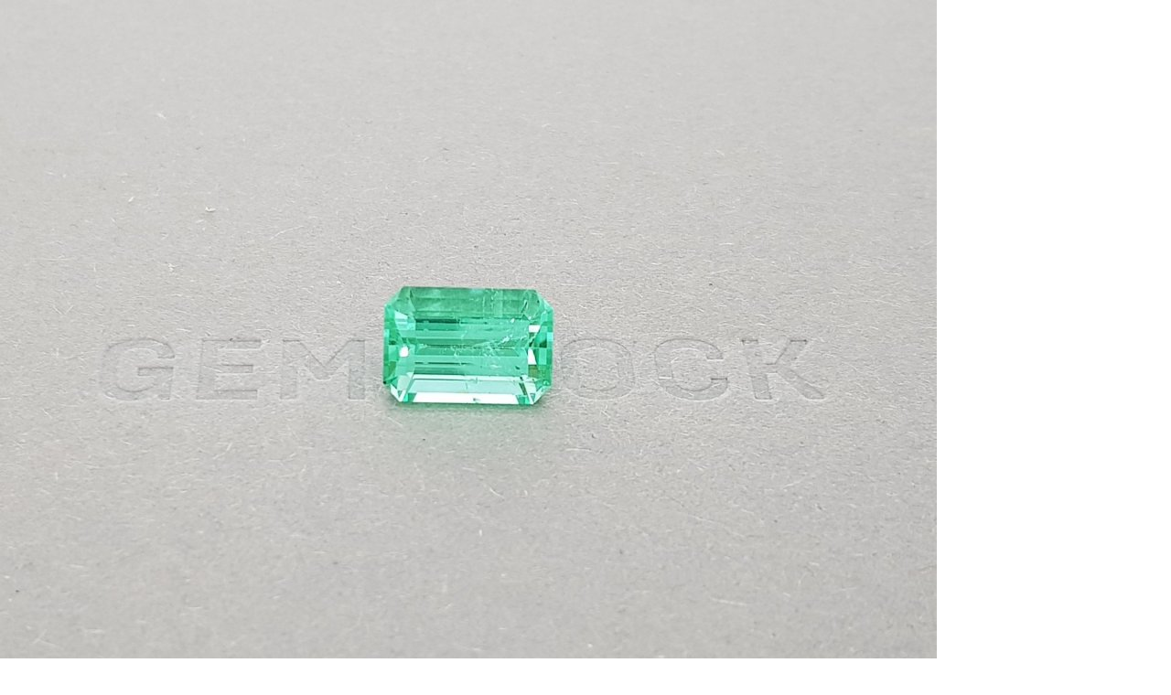

--- FILE ---
content_type: text/html; charset=utf-8
request_url: https://gemstock.ru/product/yarkiy-turmalin-paraiba-v-ogranke-oktagon-4-55-karat-mozambik/
body_size: 29829
content:
<!DOCTYPE html><html lang="ru"><head prefix="og: http://ogp.me/ns# fb: http://ogp.me/ns/fb# product: http://ogp.me/ns/product#"><title>Яркий турмалин Параиба в огранке октагон 4,55 карат, Мозамбик купить по цене 918 000 ₽ | gemstock.ru</title><meta charset="UTF-8"><link rel="alternate" href="https://gemstock.org/product/yarkiy-turmalin-paraiba-v-ogranke-oktagon-4-55-karat-mozambik/" hreflang="en"><link rel="alternate" href="https://gemstock.ru/product/yarkiy-turmalin-paraiba-v-ogranke-oktagon-4-55-karat-mozambik/" hreflang="ru"><link rel="alternate" href="https://gemstock.org/de/product/yarkiy-turmalin-paraiba-v-ogranke-oktagon-4-55-karat-mozambik/" hreflang="de"><link rel="alternate" href="https://gemstock.org/fr/product/yarkiy-turmalin-paraiba-v-ogranke-oktagon-4-55-karat-mozambik/" hreflang="fr"><link rel="alternate" href="https://gemstock.org/es/product/yarkiy-turmalin-paraiba-v-ogranke-oktagon-4-55-karat-mozambik/" hreflang="es"><meta name="keywords" content="Яркий турмалин Параиба в огранке октагон 4,55 карат, Мозамбик, Яркая зеленовато-голубая Параиба"/><meta name="description" content="Яркий турмалин Параиба в огранке октагон 4,55 карат, Мозамбик, огранки  изумрудная (октагон)  по цене 918000₽ заказать с предварительным просмотром в нашем шоу-руме в Москве, а также с доставкой по всей России."/><meta name="viewport" content="width=device-width, initial-scale=1, maximum-scale=1, minimum-scale=1, user-scalable=no"><link rel="stylesheet" href="/wa-data/public/site/themes/GS/css/main.min.css?11.1.11" type="text/css"/><link rel="preconnect" href="https://fonts.googleapis.com"><link rel="preconnect" href="https://fonts.gstatic.com" crossorigin><link href="https://fonts.googleapis.com/css2?family=Roboto:wght@300;400;500;700&display=auto" rel="stylesheet"><link href="/wa-apps/shop/plugins/eeat/css/eeat-frontend.css?1.0.2" rel="stylesheet">
<script>var is_metrika = false;is_metrika = true;const yaCounter = 45879603;window.dataLayer = window.dataLayer || [];var yaParams = {ip: "18.217.205.90",ua: navigator.userAgent};                document.addEventListener('DOMContentLoaded', () => {
                    tri_init('.left-bar', 80, 3, 320, window.innerHeight, true);
                });
                </script><script src="/wa-data/public/site/themes/GS/js/main.min.js?1.1.11"></script>    <link rel="apple-touch-icon" sizes="180x180" href="/fi/apple-touch-icon.png">
    <link rel="icon" type="image/png" sizes="32x32" href="/fi/favicon-32x32.png">
    <link rel="icon" type="image/png" sizes="16x16" href="/fi/favicon-16x16.png">
    <link rel="manifest" href="/site.webmanifest">
<script defer src="/wa-data/public/shop/themes/GS/js/dummy.shop.min.js?v1.1.11"></script><link rel="canonical" href="https://gemstock.ru/product/yarkiy-turmalin-paraiba-v-ogranke-oktagon-4-55-karat-mozambik/"/><meta property="og:type" content="website">
<meta property="og:title" content="Яркий турмалин Параиба в огранке октагон 4,55 карат, Мозамбик купить по цене 918 000 ₽ | gemstock.ru">
<meta property="og:image" content="https://gemstock.ru/wa-data/public/shop/products/21/31/3121/images/17829/17829.1024.jpg">
<meta property="og:url" content="https://gemstock.ru/product/yarkiy-turmalin-paraiba-v-ogranke-oktagon-4-55-karat-mozambik/">
<meta property="product:price:amount" content="918000">
<meta property="product:price:currency" content="RUB">
<meta property="og:description" content="Яркий турмалин Параиба в огранке октагон 4,55 карат, Мозамбик, огранки  изумрудная (октагон)  по цене 918000₽ заказать с предварительным просмотром в нашем шоу-руме в Москве, а также с доставкой по всей России.">
<script type="application/ld+json">{"@context":"https://schema.org","@graph":[{"@type":"WebPage","@id":"https://gemstock.ru/product/yarkiy-turmalin-paraiba-v-ogranke-oktagon-4-55-karat-mozambik/","url":"https://gemstock.ru/product/yarkiy-turmalin-paraiba-v-ogranke-oktagon-4-55-karat-mozambik/","name":"Яркий турмалин Параиба в огранке октагон 4,55 карат, Мозамбик купить по цене 918 000 ₽ | gemstock.ru","isPartOf":{"@id":"https://gemstock.ru/#website"},"datePublished":"2021-08-18T11:59:01+03:00","dateModified":"2024-01-23T11:58:05+03:00","description":"Яркий турмалин Параиба в огранке октагон 4,55 карат, Мозамбик, огранки  изумрудная (октагон)  по цене 918000₽ заказать с предварительным просмотром в нашем шоу-руме в Москве, а также с доставкой по всей России.","breadcrumb":{"@id":"https://gemstock.ru/product/yarkiy-turmalin-paraiba-v-ogranke-oktagon-4-55-karat-mozambik/#breadcrumb"},"inLanguage":"ru_RU","potentialAction":[{"@type":"ReadAction","target":["https://gemstock.ru/product/yarkiy-turmalin-paraiba-v-ogranke-oktagon-4-55-karat-mozambik/"]}],"mainEntity":{"@id":"https://gemstock.ru/product/yarkiy-turmalin-paraiba-v-ogranke-oktagon-4-55-karat-mozambik/#product"}},{"@type":"WebSite","@id":"https://gemstock.ru/#website","url":"https://gemstock.ru/","name":"GEMSTOCK","description":"Gemstock.ru — Драгоценные камни со всего света!","publisher":{"@id":"https://gemstock.ru/#organization"},"potentialAction":[{"@type":"SearchAction","target":{"@type":"EntryPoint","urlTemplate":"https://gemstock.ru/search/?query={search_term_string}"},"query-input":"required name=search_term_string"}],"inLanguage":"ru_RU"},{"@type":"Organization","@id":"https://gemstock.ru/#organization","name":"Gemstock.ru","url":"https://gemstock.ru/","logo":{"@type":"ImageObject","inLanguage":"ru_RU","@id":"https://gemstock.ru/#/schema/logo/image/","url":"https://gemstock.ru/apple-touch-icon.png","contentUrl":"https://gemstock.ru/apple-touch-icon.png","width":180,"height":180,"caption":"Gemstock.ru"},"image":{"@id":"https://gemstock.ru/#/schema/logo/image/"},"sameAs":["https://www.instagram.com/gemstock.ru/","https://www.facebook.com/gemstock.ru/"]}]}</script></head><body>    <svg style="display: none;" xmlns="http://www.w3.org/2000/svg">
        <defs>
            <symbol viewBox="0 0 160 160" id="icon_cut_octagon">
                <path
                        d="M30 37.75L46.6 44.25M30 37.75V122.25M30 37.75L51.91 17M46.6 44.25L58.41 32.65M46.6 44.25V115.8M46.6 44.25L52.76 46.75M51.91 17H108.21L130 37.75M51.91 17L58.41 32.65M130 37.75V122.25M130 37.75L113.51 44.25M130 122.25L108.2 143M130 122.25L113.5 115.8L107.4 113.25M108.2 143H51.91M108.2 143L101.75 127.45M51.91 143L30 122.25M51.91 143L58.41 127.45H101.75M30 122.25L46.61 115.8M60.9 38.65L58.41 32.65M60.9 38.65L52.76 46.75M60.9 38.65H99.21M58.41 32.65L101.76 32.6M52.76 46.75L52.75 113.25M99.21 38.65L101.76 32.6M99.21 38.65L107.4 46.75M101.76 32.6L113.51 44.25M101.76 32.6L108.2 17M52.75 113.25L60.9 121.35M52.75 113.25L46.6 115.8M60.9 121.35H99.2L107.4 113.25M60.9 121.35L58.4 127.45L46.6 115.8M107.4 113.25V46.75M107.4 46.75L113.51 44.25M113.51 44.25V115.8L101.75 127.45M99.21 121.35L101.76 127.45"
                        stroke-linecap="round" stroke-linejoin="round"/>


            </symbol>
            <symbol viewBox="0 0 160 160" id="icon_cut_pear">
                <path
                        d="M63.6367 34.6641L62.769 61.9198M63.6367 34.6641L80 42.6264M63.6367 34.6641L54.5254 27.4163M62.769 61.9198L80 42.6264M62.769 61.9198L54.5254 99.2306M62.769 61.9198L43.7405 80.2435M80 42.6264V7M80 42.6264L96.3013 34.6641M80 42.6264L97.231 61.9198M54.5254 27.4163C53.1204 29.2538 51.6742 31.2103 50.1866 33.286C41.4678 45.9101 35.8068 56.9008 33.2035 66.2583C32.2531 69.8652 31.4474 73.6558 30.7862 77.6302L43.7405 80.2843L40.0215 50.2723L63.5747 34.7049L80 7M54.5254 27.4163C63.4508 15.8811 71.9423 9.07566 80 7M80 7L96.3013 34.6641M80 7C88.099 9.04163 96.6112 15.8471 105.537 27.4163L96.3013 34.6641M96.3013 34.6641L97.231 61.9198M96.3013 34.6641L119.916 50.2315L116.198 80.2435M97.231 61.9198L116.198 80.2435M97.231 61.9198L105.475 99.2306L99.3384 119.239L80 128.528M116.198 80.2435L129.214 77.6302M116.198 80.2435L130.949 98.9244L114.71 116.891M129.214 77.6302C128.553 73.683 127.726 69.906 126.735 66.2991C124.173 56.9757 118.532 45.9849 109.813 33.3268C108.326 31.2512 106.9 29.2946 105.537 27.4571M129.214 77.6302C129.875 81.5501 130.35 85.6368 130.639 89.8902C131.301 98.6011 131.053 105.492 129.896 110.562C128.782 114.568 126.877 118.396 124.255 121.893L114.71 116.891M54.5254 99.2306L60.7236 119.239L80 128.528M54.5254 99.2306L43.7405 80.2435M54.5254 99.2306L45.29 116.891M80 128.528L65.6202 134.959L60.7856 119.29L60.0418 118.932L45.29 116.891M80 128.528L94.4418 134.908M114.71 116.891L99.9582 118.932L99.3384 119.29L94.3799 134.959L114.648 132.305V116.891L105.413 99.2306L116.136 80.2435M94.4418 134.908L97.231 142.156C100.222 141.376 103.076 140.277 105.723 138.889C111.393 135.485 116.355 131.344 120.412 126.629C121.817 124.996 123.098 123.431 124.255 121.934M94.4418 134.908L80 144.81M43.7405 80.2435L29.0507 98.9244L45.29 116.891M45.29 116.891V132.254L65.5582 134.898L62.769 142.197M45.29 116.891L35.8068 121.893M80 144.81L89.2973 143.789C91.991 143.398 94.6436 142.835 97.231 142.105M80 144.81L65.5582 134.857M80 144.81C76.8514 144.683 73.721 144.341 70.6407 143.789C67.9744 143.394 65.3443 142.848 62.769 142.156C59.7707 141.387 56.9139 140.284 54.2774 138.879C48.6129 135.473 43.6526 131.336 39.5877 126.629C38.1414 124.996 36.8605 123.414 35.7448 121.882C33.0748 118.406 31.1658 114.571 30.1044 110.551C28.9474 105.447 28.6995 98.5569 29.3606 89.88C29.6912 85.6266 30.1664 81.5263 30.7862 77.5791"
                        stroke-linecap="round" stroke-linejoin="round"/>

            </symbol>
            <symbol viewBox="0 0 160 160" id="icon_cut_asher">
                <path
                        d="M57.82 39.76l.05-.05h44.26l.05.05 7.35-13.44H50.47zm0 0l5 9.13.05-.05h34.27l.05.05 5-9.13 18.06 18.06v.1l13.44-7.45-24.16-24.15m-59.06 0L26.32 50.47l13.44 7.45v-.1l18.06-18.06M39.76 57.92l9.13 5v-.1l13.91-14 2.94 5.3h28.51l2.94-5.3 14 14v.05l9.08-5v44.41l-.05.05 13.49 7.45V50.47M48.89 63l5.35 3h.05l11.46-11.75v-.05m-26 47.88V57.92m.1 44.26l-.1-.1m.1.1l9.13-5-.1-.1V63m9 57.22h-.05l-18-18-13.54 7.35 24.15 24.15zm0 0l5-9.08h-.11L49 97.19l5.25-2.89V66M63 111.11l2.94-5.35-11.69-11.45m-27.93 15.22V50.47m67.93 3.73l11.5 11.71 3.78-2.1 1.63-.89V97.3l-.05.05 9.08 5-17.8 17.8m3.36-25.78L94.1 105.75l3 5.35h.21l13.81-13.75zm0 0V65.9m-3.67 54.28H57.92m44.15 0l-5-9.08H63m31.13-5.35H65.9m67.78 4.09l-23.83 23.83H50.47m59.06 0l-7.45-13.49"></path>
            </symbol>
            <symbol viewBox="0 0 160 160" id="icon_cut_round">
                <path
                        d="M57.2756 24.274C64.4819 21.3828 72.1856 19.9341 79.95 20.01H80.0001C87.8311 19.9203 95.5996 21.4122 102.84 24.3964C110.081 27.3806 116.645 31.7956 122.138 37.377M57.2756 24.274C49.9502 27.2928 43.2995 31.7403 37.7114 37.3569L37.5408 37.5275C31.9578 43 27.5236 49.532 24.498 56.7405V56.8007C21.4501 64.1292 19.9209 72 20.0033 79.9367V79.9969M57.2756 24.274L62.6432 37.367L79.9399 20M122.138 37.377L122.309 37.5476C127.939 43.0362 132.429 49.5825 135.522 56.8108C138.529 64.1502 140.04 72.0158 139.967 79.9467V79.9969C140.049 87.9692 138.521 95.8761 135.472 103.243C132.366 110.417 127.899 116.921 122.319 122.396L122.148 122.567C116.612 128.164 110.025 132.614 102.765 135.659C95.5363 138.59 87.7998 140.063 80.0001 139.994M122.138 37.377H97.3972L102.765 24.3342M122.138 37.377V62.1684M80.0001 139.994H79.9399C72.0874 140.109 64.2935 138.625 57.0334 135.63C49.7733 132.636 43.199 128.195 37.7114 122.577L37.5408 122.406C31.9939 116.927 27.5642 110.422 24.498 103.253C21.4482 95.883 19.9194 87.9726 20.0033 79.9969M80.0001 139.994L97.4173 122.567M80.0001 139.994L62.6331 122.627L57.2655 135.72M20.0033 79.9969L37.7114 62.3489M20.0033 79.9969L37.7114 97.7049M139.997 79.9969H139.937M139.937 79.9969L122.229 97.7049L135.492 103.243M139.937 79.9969L139.997 79.9367L122.339 62.3489L122.168 62.4091V62.1784L114.905 79.9969M114.905 79.9969L122.138 97.7651M114.905 79.9969L104.541 54.8443L122.138 62.1684M114.905 79.9969L104.641 105.079L122.138 97.7651M122.138 97.7651V97.7049H122.199L122.138 97.7651ZM122.138 97.7651V122.567H97.4775M97.4775 122.567L102.785 135.659M97.4775 122.567H97.4173M97.4775 122.567L104.631 105.079L80.0603 115.363L97.4173 122.567M62.6532 37.3369L55.3693 54.9146M55.3693 54.9146L37.7716 62.3489M55.3693 54.9146L80.0603 44.6308M55.3693 54.9146L45.0454 79.9969M37.7114 62.2887V37.3168H62.6331L80.0603 44.6308M37.7114 62.2887L37.7716 62.3489M37.7114 62.2887V62.3489M37.7716 62.3489L45.0454 79.9969M80.0603 44.6308L97.3671 37.367M80.0603 44.6308L104.571 54.8443L97.3671 37.367M37.7114 62.3489L24.5081 56.8108M37.7114 97.7049L45.0454 79.9969M37.7114 97.7049V122.546H62.583L62.6432 122.607L80.0603 115.343L55.4295 105.079M37.7114 97.7049L24.498 103.243M37.7114 97.7049L55.4295 105.079M45.0454 79.9969L55.4295 105.079M122.138 62.1684L122.309 62.3389L135.522 56.8007M97.3671 37.367L80.0001 20M55.4295 105.079L62.6432 122.556M62.6432 122.556V122.617M62.6432 122.556H62.583"
                        stroke-linecap="round" stroke-linejoin="round"/>
            </symbol>
            <symbol viewBox="0 0 160 160" id="icon_cut_baguette">
                <path
                        d="M51 26.5h57.61v.12l7.61-7.62H43.78zm0 0l6.61 6.9h44.1l6.9-6.78v107.11l7.65 7.24V19m-72.48 7.5V19m0 122V26.5m6.9 107.58l-6.9 6.9m6.9-6.9V26.5H51m57.61 107.24v.35H50.68l6.9-6.9V33.4m44.1 0v93.78l6.9 6.55m7.65 7.24H43.78m57.9-13.8h-44.1"></path>
            </symbol>
            <symbol viewBox="0 0 160 160" id="icon_cut_marquise">
                <path
                        d="M72.56 29.56L80 38.63V9.81zm0 0l-7.81-7.19a136.06 136.06 0 0 0-10.5 15.56zm0 0l-4.62 22.63A62.88 62.88 0 0 1 80 38.63l7.44-9.06L80 9.81q3.94.06 11 7.62 2.12 2.31 4.25 4.94a136.06 136.06 0 0 1 10.5 15.56 98.43 98.43 0 0 1 8.81 20.75 77.2 77.2 0 0 1 0 42.62 98.43 98.43 0 0 1-8.81 20.75 136.06 136.06 0 0 1-10.5 15.56q-2.12 2.63-4.25 4.94-7.06 7.56-11 7.62t-11-7.62q-2.12-2.31-4.25-4.94a136.06 136.06 0 0 1-10.5-15.56 98.43 98.43 0 0 1-8.81-20.75 77.2 77.2 0 0 1 0-42.62 98.43 98.43 0 0 1 8.81-20.75v27.26l13.69-13a50.82 50.82 0 0 0-7.94 23q-.19 2.37-.25 4.81t.25 4.81a50.82 50.82 0 0 0 7.94 23A62.88 62.88 0 0 0 80 121.38a62.88 62.88 0 0 0 12.06-13.56 50.82 50.82 0 0 0 7.94-23q.19-2.38.25-4.81t-.25-4.82a50.82 50.82 0 0 0-7.94-23A62.88 62.88 0 0 0 80 38.63M42.44 80l11.81-14.81-8.81-6.5m8.81 6.5l5.75 10m4.75-52.81q2.12-2.62 4.25-4.94 7.06-7.56 11-7.62m25.75 28.12v27.25l8.81-6.5m-8.81 6.5l-5.75 10m5.75-10l-13.69-13-4.62-22.63 7.81-7.19m-7.81 7.19l18.31 8.37m0 56.87l-13.69 13m13.69-13l-5.75-10m17.56-4.8l-11.81 14.81 8.81 6.5m-22.5 6.5l-4.62 22.62 18.31-8.37V94.81m-51.5 27.25V94.81l-8.81 6.5m-3-21.31l11.81 14.81 5.75-10m7.94 23l4.63 22.62 7.43-9.05 7.44 9.06 7.81 7.19m-22.69-7.19L80 150.19m-7.44-19.75l-7.81 7.19m-10.5-42.82l13.69 13m4.63 22.62l-18.31-8.37m33.19 8.37L80 150.19v-28.81M117.56 80l-11.81-14.81"></path>
            </symbol>
            <symbol viewBox="0 0 160 160" id="icon_cut_princess">
                <path
                        d="M28.88 28.88h102.25v102.25H28.88V28.88l18.45 10.2h65.45l18.35-10.2-10.2 18.35v65.45l10.2 18.45-18.35-10.25H47.33l-18.45 10.25 10.25-18.45V47.23zm10.25 18.35h8.2v-8.15l32.75 4.1 32.7-4.1v8.15h8.15L116.88 80l4.05 32.7h-8.15v8.2l-32.7-4.1-32.75 4.1v-8.2h-8.2l4.1-32.7zm41-4.05l32.7 4.05L116.88 80l-4.1 32.7V47.23H47.33v65.45h65.45l-32.7 4.1-32.75-4.1L43.23 80l4.1-32.75z"></path>
            </symbol>
            <symbol viewBox="0 0 160 160" id="icon_cut_oval">
                <path
                        d="M79.9277 10.0002H79.9944M79.9277 10.0002C73.6467 9.98199 67.4928 11.7128 62.1992 14.9864M79.9277 10.0002L66.37 30.2571M79.9944 10.0002C86.3065 9.97712 92.4893 11.732 97.7896 15.051M79.9944 10.0002L93.6189 30.2571M97.7896 15.051C103.351 18.4181 108.426 23.4868 113.016 30.2571M97.7896 15.051L93.6189 30.2571M113.016 30.2571C113.052 30.3323 113.101 30.4013 113.16 30.4617C117.814 37.382 121.308 44.971 123.515 52.9478M113.016 30.2571H93.6189M113.016 30.2571V59.2047L113.16 59.4093L123.515 52.9478M123.515 52.9478C125.9 61.7555 127.071 70.8302 126.996 79.9354V80C127.079 89.1559 125.885 98.2807 123.448 107.128C121.226 115.044 117.756 122.581 113.16 129.474C113.127 129.548 113.082 129.617 113.027 129.678C108.437 136.456 103.388 141.55 97.8786 144.96C92.5434 148.273 86.3329 150.024 79.9944 150M79.9944 150H79.9277C73.6478 150.021 67.494 148.294 62.1992 145.024M79.9944 150L66.37 129.743M79.9944 150L93.6189 129.678M62.1992 145.024C56.5938 141.614 51.4962 136.499 46.9065 129.678M62.1992 145.024L66.37 129.743M46.9065 129.678C46.8514 129.617 46.8064 129.548 46.773 129.474C42.1802 122.588 38.7313 115.048 36.5519 107.128M46.9065 129.678V100.666M46.9065 129.678H66.37M36.5519 107.128C34.1148 98.2807 32.9214 89.1559 33.004 80M36.5519 107.128L46.9065 100.666M33.004 80V79.9354C32.9216 70.8256 34.1151 61.747 36.5519 52.9478M33.004 80L46.9065 59.4093M33.004 80L46.9065 100.666M36.5519 52.9478V52.8832C38.6811 44.9222 42.1332 37.3496 46.773 30.4617C46.8098 30.3865 46.8586 30.3175 46.9176 30.2571C51.5444 23.4366 56.6383 18.3464 62.1992 14.9864M36.5519 52.9478L46.9065 59.4093M62.1992 14.9864L66.37 30.2571M66.37 30.2571L80.0612 38.7324L93.6189 30.2571M66.37 30.2571H56.6383H46.9065V59.4093M93.6189 30.2571L99.2466 50.6539M46.9065 59.4093L52.6121 80M46.9065 59.4093L60.6755 50.7939M52.6121 80L60.6755 50.7939M52.6121 80L60.7423 109.281M52.6121 80L46.9065 100.666M60.6755 50.7939L80.0612 38.7432L99.2466 50.6539M60.6755 50.7939L66.3811 30.2678M60.7423 109.281L80.0723 121.257L99.3245 109.281M60.7423 109.281L46.9065 100.666M60.7423 109.281L66.37 129.678M99.3245 109.281L107.31 80M99.3245 109.281L113.016 100.731M107.31 80L99.2466 50.6539M107.31 80L113.005 59.2047L99.2466 50.6539M107.31 80L113.016 100.731M113.016 59.1939V59.4631L113.16 59.3985L126.996 79.9246L126.929 79.9892H126.996M113.016 100.731V100.666H113.082M113.016 100.731L113.082 100.666M113.082 100.666L126.918 80M80.0612 121.257L93.6189 129.668H93.6856M93.6856 129.668L99.3133 109.271M93.6856 129.668H113.005V100.731M123.426 107.128L113.071 100.666M66.37 129.678V129.743M66.37 129.743L80.0612 121.268M97.8564 144.96L93.6856 129.678"
                        stroke-linecap="round" stroke-linejoin="round"/>


            </symbol>
            <symbol viewBox="0 0 160 160" id="icon_cut_radiant">
                <path
                        d="M44.3731 42.8186L58.1542 46.5112M44.3731 42.8186L54.6349 32.5465M44.3731 42.8186L31 39.1973M44.3731 42.8186V117.171M44.3731 42.8186L53.3497 80M58.1542 46.5112L54.6349 32.5465M58.1542 46.5112L53.3497 80M58.1542 46.5112L80.2692 41.5843M54.6349 32.5465L80.2692 41.5843M54.6349 32.5465L51.1769 19L31 39.1973M31 39.1973V120.803M31 120.803L44.3731 117.171M31 120.803L51.2177 140.99H109.362M44.3731 117.171L58.1542 113.479M44.3731 117.171L54.6349 127.433L58.1542 113.479M44.3731 117.171L53.3497 80M53.3497 80L58.1542 113.479M80.2692 41.5843L106.057 32.5873L102.598 46.5418M80.2692 41.5843L102.598 46.5418M109.362 19.0204L106.016 32.5669L116.278 42.7676L129.538 39.1871L109.362 19H51.2177M102.598 46.5418L116.318 42.788V117.253L129.579 120.833V39.1973M54.6758 32.5669H106.057M102.598 113.509L116.318 117.263M102.598 113.509L106.057 127.464L116.318 117.263M102.598 113.509L107.311 80M102.598 113.509L80.2692 118.416M116.318 117.263L107.311 80M107.311 80L102.578 46.5112M107.311 80L116.288 42.7574M80.2692 118.416L106.016 127.443M80.2692 118.416L58.1542 113.479M80.2692 118.416L54.6349 127.443H106.016M106.016 127.443L109.362 140.99M109.362 140.99L129.538 120.803M51.1769 141L54.6349 127.453"
                        stroke-linecap="round" stroke-linejoin="round"/>

            </symbol>
            <symbol viewBox="0 0 160 160" id="icon_cut_cushion">
                <path
                        d="M29.0854 54.0733L39.4583 80.0001M29.0854 54.0733C30.6423 45.1522 33.0355 38.1754 36.265 33.1428M29.0854 54.0733L50.3852 44.2543M29.0854 54.0733C27.6447 62.6383 27.097 71.3538 27 80.0327C27.0186 88.7269 27.7159 97.4064 29.0854 105.992L39.4583 80.0001M39.4583 80.0001L52.8399 93.9031M39.4583 80.0001L52.8399 66.1623M36.265 33.1428C41.008 27.0458 47.8001 22.6685 56.6415 20.011C64.1909 17.9566 71.9858 16.9443 79.8095 17.0024C87.6223 16.9473 95.406 17.9596 102.945 20.011C111.779 22.6685 118.571 27.0458 123.321 33.1428C126.594 38.1754 129.009 45.1522 130.566 54.0733C132.016 62.6634 132.554 71.3312 132.652 80.0327C132.633 88.7269 131.936 97.4064 130.566 105.992C129.009 114.87 126.594 121.825 123.321 126.857C118.578 132.954 111.786 137.332 102.945 139.989C95.406 142.041 87.6223 143.053 79.8095 142.998C71.9967 143.053 64.213 142.041 56.6741 139.989C47.8399 137.332 41.0478 132.954 36.2976 126.857C33.0681 121.825 30.6749 114.87 29.118 105.992L50.4178 115.768L52.8399 93.9031M36.265 33.1428L50.3852 44.2543M52.8399 93.9031V66.1623M52.8399 93.9031L68.9478 115.844M52.8399 66.1623L50.3852 44.2543M52.8399 66.1623L68.9152 44.2978M50.3852 44.2543L56.6089 20.011L79.7443 28.7004L102.88 20.011L109.136 44.2543H90.6712L106.746 66.1623V93.9357M50.3852 44.2543L68.9152 44.2978M68.9152 44.2978H90.6712L79.8095 28.7221L68.9152 44.2978ZM68.9478 115.844H90.6712M68.9478 115.844L79.8095 131.278M68.9478 115.844H50.3852L56.6415 140.022L79.8095 131.278M90.6712 115.844L106.746 93.9357M90.6712 115.844H109.136M90.6712 115.844L79.8095 131.278M106.746 93.9357L109.136 115.844M106.746 93.9357L120.095 80.0001M109.169 44.2978L106.779 66.2058L120.095 80.0001M109.169 44.2978L130.523 54.0407L120.095 80.0001M109.169 44.2978L123.289 33.1863M120.095 80.0001L130.523 105.96L109.136 115.844M109.136 115.844L123.256 126.89M109.136 115.844L102.945 139.967L79.8095 131.278M50.3418 115.844L36.2216 126.89"
                        stroke-linecap="round" stroke-linejoin="round"/>

            </symbol>
            <symbol viewBox="0 0 160 160" id="icon_cut_heart">
                <path d="M34.0509 47.0458L23.4032 33.9777C19.3805 40.3716 17.604 48.6329 18.0737 58.7617L34.0509 47.0458ZM34.0509 47.0458L44.6986 19.6368M34.0509 47.0458L42.6418 64.8185L40.7895 85.1252L18.0623 58.773C20.0141 71.4562 24.2492 83.6803 30.5623 94.8525C41.0319 113.413 57.4864 129.462 79.9257 143M34.0509 47.0458L57.5622 43.1367L79.9257 31.0686M44.6986 19.6368C34.8956 22.1444 27.7933 26.9247 23.3918 33.9777M44.6986 19.6368H44.7668M44.7668 19.6368C56.0394 17.3641 67.7591 21.1747 79.9257 31.0686M44.7668 19.6368L79.9257 31.0686M79.9257 31.0686C92.0923 21.1747 103.812 17.3641 115.085 19.6368M79.9257 31.0686L102.301 43.1481M79.9257 31.0686L115.085 19.6368M115.085 19.6368H115.153M115.153 19.6368C124.956 22.1444 132.058 26.9285 136.46 33.989C140.482 40.383 142.259 48.6443 141.789 58.773C139.837 71.4562 135.602 83.6803 129.289 94.8525C118.82 113.413 102.365 129.462 79.9257 143M115.153 19.6368L125.812 47.0572L102.301 43.1481M79.9257 143V127.307M102.301 43.1481H57.5508L42.6418 64.8071L69.4826 103.375M102.301 43.1481L117.221 64.8071M69.4826 103.375L79.9257 109.977M69.4826 103.375L79.9257 127.307M69.4826 103.375L40.7895 85.1138M79.9257 109.977L90.3689 103.375M79.9257 109.977V127.307M90.3689 103.375L117.221 64.8071M90.3689 103.375L79.9257 127.307M90.3689 103.375L119.062 85.1138M117.221 64.8071L119.062 85.1138M119.062 85.1138L106.21 123.398L79.9257 127.307M119.073 85.1252L141.8 58.773L125.812 47.0458M125.812 47.0458L117.221 64.7957M125.812 47.0458L136.471 33.9777M119.073 85.1138L129.301 94.8411M79.9257 127.307L53.6531 123.398L40.7895 85.1138M40.7895 85.1138L30.5623 94.8411"/>
            </symbol>
            <symbol viewBox="0 0 160 160" id="icon_cut_trillion">
                <path
                        d="M121.74 64.08a99.51 99.51 0 0 0-17.85-22.2l7.42 28.31zm0 0A102 102 0 0 1 132.35 91v.07q1.13 4.69 1.91 9.64a96.18 96.18 0 0 1 1.28 17.48v1.5l-1.24.75a44 44 0 0 1-4.5 2.56 109.71 109.71 0 0 1-11.47 5.14A105.42 105.42 0 0 1 80 135.63a105.42 105.42 0 0 1-38.32-7.54A109.71 109.71 0 0 1 30.2 123a44 44 0 0 1-4.46-2.44l-1.24-.75v-1.5a96.18 96.18 0 0 1 1.27-17.48q.79-5 1.91-9.64V91a102 102 0 0 1 10.58-26.92 99.51 99.51 0 0 1 17.85-22.2q3.75-3.53 8-6.9a123.09 123.09 0 0 1 10.2-7.31L78.69 25l1.31-.63 1.31.64 4.39 2.59a123.09 123.09 0 0 1 10.2 7.31q4.2 3.38 8 6.9m28.54 49.27a.29.29 0 0 1 0-.11l-21.17-20.81 3.38 24.79 11.18 19.27zm-6.56 23.14l-9-5.1-12.86 5.1zm0 0l9.67 5.51M48.73 70.16L27.65 91m21.08-20.84l-10.47-6.08M80 24.37v10.95l23.85 6.49M80 35.32V45m0-9.71L69.5 53.43 79.66 45m31.61 25.13L90.5 53.43l24.15 41.51M90.5 53.43L80.34 45M80 35.32l10.5 18.11M80 35.32l-23.85 6.49m-7.42 28.35l7.42-28.31m-7.42 28.31L69.5 53.43 45.35 94.94l-2.14 14.18 12.86 5.1h47.85l-23.4 9.3 28.8 7.61 16.5-16.91m-46.35 9.3l.52.23v-.34zm0 0l-23.4-9.3h-21.9l16.5 16.91zm.52-.11l.52.11-.52.23v11.85M27.61 91.12a.29.29 0 0 0 0-.11m-3.11 28.76l9.68-5.51-6.57-23.14M45.35 95l-11.18 19.26 9-5.1m5.51-39l-3.33 24.78m69.3 0l2.14 14.18"></path>
            </symbol>
            <symbol viewBox="0 0 160 160" id="icon_cut_fantasy">
                <path
                        d="M44.45 77.8V63.2l13.1-26.6L75.6 22.7l22.5-6.6 17.45-1v81.7l-13.1 26.6-18.05 13.9-22.5 6.6-17.45 1V77.8L63 40.3l-5.45-3.7M98.1 16.1l1 5.95 16.45-.9M63 40.3l16.2-12.45-3.6-5.15m9.67 13.85l-13 10 6.9 4.65L89.75 43l-4.48-6.45 15.37-4.5-1.55-10-19.9 5.8 6 8.68M63 40.3l9.18 6.23M89.75 43l12-3.65-1.15-7.3 14.9-.82m-13.7 8.12l13.75-.65-34.7 70.1 6.9 4.65 27.8-56.35m0 25.1L97 119.7l5.45 3.7M97 119.7l-16.2 12.45 3.6 5.15m-3.55-28.5l-10.6 8.2 4.45 6.45 13-10 9.3 6.25M70.25 117l-12.05 3.65 1.15 7.3 15.35-4.5m6.1 8.7L60.9 138l1 5.95M59.35 128l1.55 10-16.45.9m30.3-15.4l6 8.7m-21.4-4.2l-14.9.8m13.75-8.1l-13.75.65 34.7-70.1m-34.7 51.7l27.78-56.42"/>
            </symbol>
            <symbol viewBox="0 0 160 160" id="icon_cut_cabochon">
                <path
                        d="M122.9 80q0 27-12.55 46T80 145q-17.75 0-30.3-19T37.1 80q0-26.9 12.6-45.9T80 15q17.8 0 30.35 19.1T122.9 80z"/>
            </symbol>

            <symbol viewBox="0 0 24 24" id="icon_youtube_24">
                <path d="M10,15L15.19,12L10,9V15M21.56,7.17C21.69,7.64 21.78,8.27 21.84,9.07C21.91,9.87 21.94,10.56 21.94,11.16L22,12C22,14.19 21.84,15.8 21.56,16.83C21.31,17.73 20.73,18.31 19.83,18.56C19.36,18.69 18.5,18.78 17.18,18.84C15.88,18.91 14.69,18.94 13.59,18.94L12,19C7.81,19 5.2,18.84 4.17,18.56C3.27,18.31 2.69,17.73 2.44,16.83C2.31,16.36 2.22,15.73 2.16,14.93C2.09,14.13 2.06,13.44 2.06,12.84L2,12C2,9.81 2.16,8.2 2.44,7.17C2.69,6.27 3.27,5.69 4.17,5.44C4.64,5.31 5.5,5.22 6.82,5.16C8.12,5.09 9.31,5.06 10.41,5.06L12,5C16.19,5 18.8,5.16 19.83,5.44C20.73,5.69 21.31,6.27 21.56,7.17Z"/>
            </symbol>
            <symbol viewBox="0 0 24 24" id="icon_price_24">
                <path d="M14,2L20,8V20A2,2 0 0,1 18,22H6A2,2 0 0,1 4,20V4A2,2 0 0,1 6,2H14M18,20V9H13V4H6V20H18M12,19L8,15H10.5V12H13.5V15H16L12,19Z"/>
            </symbol>
            <symbol viewBox="0 0 24 24" id="icon_location_24">
                <path d="M15.5,12C18,12 20,14 20,16.5C20,17.38 19.75,18.2 19.31,18.9L22.39,22L21,23.39L17.88,20.32C17.19,20.75 16.37,21 15.5,21C13,21 11,19 11,16.5C11,14 13,12 15.5,12M15.5,14A2.5,2.5 0 0,0 13,16.5A2.5,2.5 0 0,0 15.5,19A2.5,2.5 0 0,0 18,16.5A2.5,2.5 0 0,0 15.5,14M19.5,2A0.5,0.5 0 0,1 20,2.5V11.81C19.42,11.26 18.75,10.81 18,10.5V4.7L15,5.86V10C14.3,10.07 13.62,10.24 13,10.5V5.87L9,4.47V16.13H9V16.5C9,17.14 9.09,17.76 9.26,18.34L8,17.9L2.66,19.97L2.5,20A0.5,0.5 0 0,1 2,19.5V4.38C2,4.15 2.15,3.97 2.36,3.9L8,2L14,4.1L19.34,2.03L19.5,2M4,5.46V17.31L7,16.15V4.45L4,5.46Z"/>
            </symbol>

            <symbol viewBox="0 0 24 24" id="icon_compare_24">
                <path d="M 12 3 C 10.894531 3 10 3.894531 10 5 C 10 5.738281 10.40625 6.371094 11 6.71875 L 11 18 L 4 18 L 4 20 L 20 20 L 20 18 L 13 18 L 13 6.71875 C 13.59375 6.371094 14 5.738281 14 5 C 14 3.894531 13.105469 3 12 3 Z M 3 4 L 3 6 L 5.5625 6 L 3 12 L 2 12 C 2 14.210938 3.789063 16 6 16 C 8.210938 16 10 14.210938 10 12 L 9 12 L 6.4375 6 L 9.1875 6 C 9.074219 5.6875 9 5.351563 9 5 C 9 4.648438 9.074219 4.3125 9.1875 4 Z M 14.8125 4 C 14.925781 4.3125 15 4.648438 15 5 C 15 5.351563 14.925781 5.6875 14.8125 6 L 17.5625 6 L 15 12 L 14 12 C 14 14.210938 15.789063 16 18 16 C 20.210938 16 22 14.210938 22 12 L 21 12 L 18.4375 6 L 21 6 L 21 4 Z M 6 8 L 7.59375 12 L 4.40625 12 Z M 18 8 L 19.59375 12 L 16.40625 12 Z"></path>
            </symbol>

            <symbol viewBox="0 0 24 24" id="icon_sort_24">
                <path d="M10,13V11H18V13H10M10,19V17H14V19H10M10,7V5H22V7H10M6,17H8.5L5,20.5L1.5,17H4V4H6V17Z"/>
            </symbol>

            <symbol viewBox="0 0 24 24" id="icon_settings_24">
                <path d="M12,15.5A3.5,3.5 0 0,1 8.5,12A3.5,3.5 0 0,1 12,8.5A3.5,3.5 0 0,1 15.5,12A3.5,3.5 0 0,1 12,15.5M19.43,12.97C19.47,12.65 19.5,12.33 19.5,12C19.5,11.67 19.47,11.34 19.43,11L21.54,9.37C21.73,9.22 21.78,8.95 21.66,8.73L19.66,5.27C19.54,5.05 19.27,4.96 19.05,5.05L16.56,6.05C16.04,5.66 15.5,5.32 14.87,5.07L14.5,2.42C14.46,2.18 14.25,2 14,2H10C9.75,2 9.54,2.18 9.5,2.42L9.13,5.07C8.5,5.32 7.96,5.66 7.44,6.05L4.95,5.05C4.73,4.96 4.46,5.05 4.34,5.27L2.34,8.73C2.21,8.95 2.27,9.22 2.46,9.37L4.57,11C4.53,11.34 4.5,11.67 4.5,12C4.5,12.33 4.53,12.65 4.57,12.97L2.46,14.63C2.27,14.78 2.21,15.05 2.34,15.27L4.34,18.73C4.46,18.95 4.73,19.03 4.95,18.95L7.44,17.94C7.96,18.34 8.5,18.68 9.13,18.93L9.5,21.58C9.54,21.82 9.75,22 10,22H14C14.25,22 14.46,21.82 14.5,21.58L14.87,18.93C15.5,18.67 16.04,18.34 16.56,17.94L19.05,18.95C19.27,19.03 19.54,18.95 19.66,18.73L21.66,15.27C21.78,15.05 21.73,14.78 21.54,14.63L19.43,12.97Z"/>
            </symbol>

            <symbol viewBox="0 0 24 24" id="icon_logout_24">
                <path d="M 6 2 C 4.898438 2 4 2.898438 4 4 L 4 20 C 4 21.101563 4.898438 22 6 22 L 18 22 C 19.101563 22 20 21.101563 20 20 L 20 15.25 L 18 16.75 L 18 20 L 6 20 L 6 4 L 18 4 L 18 7.25 L 20 8.75 L 20 4 C 20 2.898438 19.101563 2 18 2 Z M 16 8.25 L 16 11 L 11 11 L 11 13 L 16 13 L 16 15.75 L 21 12 Z"/>
            </symbol>


            <symbol viewBox="0 0 240 240" id="icon_minus_24">
                <path d="M180 130v-20H60v20h120z"/>
            </symbol>
            <symbol viewBox="0 0 240 240" id="icon_plus_24">
                <path d="M130 60h-20v120h20V60z"/>
                <path d="M180 130v-20H60v20h120z"/>
            </symbol>
            <symbol viewBox="0 0 24 24" id="icon_toggle_x_24">
                <rect x="3" y="11" width="17" height="1"/>
            </symbol>
            <symbol viewBox="0 0 24 24" id="icon_toggle_y_24">
                <rect x="11" y="3" width="1" height="17"/>
            </symbol>

            <symbol viewBox="0 0 24 24" id="icon_filter_24">
                <path d="M15,19.88C15.04,20.18 14.94,20.5 14.71,20.71C14.32,21.1 13.69,21.1 13.3,20.71L9.29,16.7C9.06,16.47 8.96,16.16 9,15.87V10.75L4.21,4.62C3.87,4.19 3.95,3.56 4.38,3.22C4.57,3.08 4.78,3 5,3V3H19V3C19.22,3 19.43,3.08 19.62,3.22C20.05,3.56 20.13,4.19 19.79,4.62L15,10.75V19.88M7.04,5L11,10.06V15.58L13,17.58V10.05L16.96,5H7.04Z"/>
            </symbol>
            <symbol viewBox="0 0 24 24" id="icon_order_24">
                <path d="M16,3h-2c0-1.103-0.897-2-2-2c-1.103,0-2,0.897-2,2H8H4v19h16V3H16z M18,20H6V5h2v3h8V5h2V20z"/>
                <polygon points="15.707,11.707 14.293,10.293 11,13.586 9.707,12.293 8.293,13.707 11,16.414 "/>
            </symbol>
            <symbol viewBox="0 0 24 24" id="icon_arrow-top_24">
                <path d="M20.4 14.4L19 15.8l-7-7-7 7-1.4-1.4L12 6l8.4 8.4"/>
            </symbol>
            <symbol viewBox="0 0 24 24" id="icon_arrow-right_24">
                <path d="M9.6 20.4L8.2 19l7-7-7-7 1.4-1.4L18 12l-8.4 8.4"/>
            </symbol>
            <symbol viewBox="0 0 24 24" id="icon_arrow-bottom_24">
                <path d="M3.6 9.6L5 8.2l7 7 7-7 1.4 1.4L12 18 3.6 9.6"/>
            </symbol>
            <symbol viewBox="0 0 24 24" id="icon_arrow-left_24">
                <path d="M14.4 3.6L15.8 5l-7 7 7 7-1.4 1.4L6 12l8.4-8.4"/>
            </symbol>
            <symbol viewBox="0 0 24 24" id="icon_share_24">
                <path d="M21,11L14,4V8C7,9 4,14 3,19C5.5,15.5 9,13.9 14,13.9V18L21,11Z"/>
            </symbol>
            <symbol viewBox="0 0 24 24" id="icon_cart_24">
                <path d="M16.91 7a4.68 4.68 0 0 0-1.37-2.54 5 5 0 0 0-7.07 0A4.69 4.69 0 0 0 7.1 6.99H3v13h18V7h-4.09zm-7-1.12a3 3 0 0 1 4.24 0c.34.34.58 1.12.72 1.12H9.19c.11 0 .35-.78.68-1.12zM19 18H5V9h2v1a1 1 0 0 0 2 0V9h6v1a1 1 0 0 0 2 0V9h2v9z"/>
            </symbol>
            <symbol viewBox="0 0 24 24" id="icon_search_24">
                <path d="M 9 2 C 5.101563 2 2 5.101563 2 9 C 2 12.898438 5.101563 16 9 16 C 10.722656 16 12.289063 15.386719 13.5 14.375 L 14 14.875 L 14 15.6875 L 20.3125 22 L 22 20.3125 L 15.6875 14 L 14.8125 14 L 14.34375 13.53125 C 15.371094 12.3125 16 10.738281 16 9 C 16 5.101563 12.898438 2 9 2 Z M 9 4 C 11.800781 4 14 6.199219 14 9 C 14 11.800781 11.800781 14 9 14 C 6.199219 14 4 11.800781 4 9 C 4 6.199219 6.199219 4 9 4 Z"/>
            </symbol>
            <symbol viewBox="0 0 24 24" id="icon_menu_24">
                <rect x="3" y="16" width="18" height="2"/>
                <rect x="3" y="11" width="18" height="2"/>
                <rect x="3" y="6" width="18" height="2"/>
            </symbol>
            <symbol viewBox="0 0 24 24" id="svg-done">
                <path d="M8.795,15.875l-4.17-4.17l-1.42,1.41l5.59,5.59l12-12l-1.41-1.41L8.795,15.875z"/>
            </symbol>
            <symbol viewBox="0 0 24 24" id="svg-radio">
                <circle r="6" cy="12" cx="12"/>
            </symbol>
            <symbol viewBox="0 0 24 24" id="icon_check_24">
                <path d="M8.795,15.875l-4.17-4.17l-1.42,1.41l5.59,5.59l12-12l-1.41-1.41L8.795,15.875z"/>
            </symbol>
            <symbol viewBox="0 0 24 24" id="svg-select">
                <path d="M16 9.3l-4 4-4-4-.7.7 4.7 4.7 4.7-4.7"/>
            </symbol>
            <symbol viewBox="0 0 24 24" id="icon_close_24">
                <path d="M19,6.41L17.59,5L12,10.59L6.41,5L5,6.41L10.59,12L5,17.59L6.41,19L12,13.41L17.59,19L19,17.59L13.41,12L19,6.41Z"/>
            </symbol>
            <symbol viewBox="0 0 24 24" id="icon_user_24">
                <path d="M 12 4 C 9.789063 4 8 5.789063 8 8 C 8 10.210938 9.789063 12 12 12 C 14.210938 12 16 10.210938 16 8 C 16 5.789063 14.210938 4 12 4 Z M 12 14 C 5.898438 14 4 18 4 18 L 4 20 L 20 20 L 20 18 C 20 18 18.101563 14 12 14 Z"/>
            </symbol>
            <symbol viewBox="0 0 24 24" id="icon_arrow_24">
                <path d="M12 7.5q-.20527344.0017578-.35.15l-7.5 7.5q-.1482422.14472656-.15.35.0017578.20527344.15.35.14472656.1482422.35.15.20527344-.0017578.35-.15L12 8.7l7.15 7.15q.14472656.1482422.35.15.20527344-.0017578.35-.15.1482422-.14472656.15-.35-.0017578-.20527344-.15-.35l-7.5-7.5q-.14472656-.1482422-.35-.15z"/>
            </symbol>
            <symbol viewBox="0 0 24 24" id="icon_image">
                <path d="M19,19H5V5H19M19,3H5A2,2 0 0,0 3,5V19A2,2 0 0,0 5,21H19A2,2 0 0,0 21,19V5A2,2 0 0,0 19,3M13.96,12.29L11.21,15.83L9.25,13.47L6.5,17H17.5L13.96,12.29Z"/>
            </symbol>
            <symbol viewBox="0 0 24 24" id="icon_video">
                <path d="M10,15L15.19,12L10,9V15M21.56,7.17C21.69,7.64 21.78,8.27 21.84,9.07C21.91,9.87 21.94,10.56 21.94,11.16L22,12C22,14.19 21.84,15.8 21.56,16.83C21.31,17.73 20.73,18.31 19.83,18.56C19.36,18.69 18.5,18.78 17.18,18.84C15.88,18.91 14.69,18.94 13.59,18.94L12,19C7.81,19 5.2,18.84 4.17,18.56C3.27,18.31 2.69,17.73 2.44,16.83C2.31,16.36 2.22,15.73 2.16,14.93C2.09,14.13 2.06,13.44 2.06,12.84L2,12C2,9.81 2.16,8.2 2.44,7.17C2.69,6.27 3.27,5.69 4.17,5.44C4.64,5.31 5.5,5.22 6.82,5.16C8.12,5.09 9.31,5.06 10.41,5.06L12,5C16.19,5 18.8,5.16 19.83,5.44C20.73,5.69 21.31,6.27 21.56,7.17Z"/>
            </symbol>
            <symbol viewBox="0 0 24 24" id="icon_cert">
                <path d="M14 13V11L12 12L10 11V13L8 14L10 15V17L12 16L14 17V15L16 14M14 2H7A2 2 0 0 0 5 4V18A2 2 0 0 0 7 20H8V18H7V4H13V8H17V18H16V20H17A2 2 0 0 0 19 18V7M14 13V11L12 12L10 11V13L8 14L10 15V17L12 16L14 17V15L16 14M10 23L12 22L14 23V18H10M14 13V11L12 12L10 11V13L8 14L10 15V17L12 16L14 17V15L16 14Z"/>
            </symbol>
            <symbol viewBox="0 0 24 24" id="icon_360">
                <path d="M12 7C6.5 7 2 9.2 2 12C2 14.2 4.9 16.1 9 16.8V20L13 16L9 12V14.7C5.8 14.1 4 12.8 4 12C4 10.9 7 9 12 9S20 10.9 20 12C20 12.7 18.5 13.9 16 14.5V16.6C19.5 15.8 22 14.1 22 12C22 9.2 17.5 7 12 7Z"/>
            </symbol>
            <symbol viewBox="0 0 24 24" id="icon_3d">
                <path d="M7.47,21.5C4.2,19.94 1.86,16.76 1.5,13H0C0.5,19.16 5.66,24 11.95,24L12.61,23.97L8.8,20.16L7.47,21.5M8.36,14.96C8.17,14.96 8,14.93 7.84,14.88C7.68,14.82 7.55,14.75 7.44,14.64C7.33,14.54 7.24,14.42 7.18,14.27C7.12,14.13 7.09,13.97 7.09,13.8H5.79C5.79,14.16 5.86,14.5 6,14.75C6.14,15 6.33,15.25 6.56,15.44C6.8,15.62 7.07,15.76 7.38,15.85C7.68,15.95 8,16 8.34,16C8.71,16 9.06,15.95 9.37,15.85C9.69,15.75 9.97,15.6 10.2,15.41C10.43,15.22 10.62,15 10.75,14.69C10.88,14.4 10.95,14.08 10.95,13.72C10.95,13.53 10.93,13.34 10.88,13.16C10.83,13 10.76,12.81 10.65,12.65C10.55,12.5 10.41,12.35 10.25,12.22C10.08,12.09 9.88,12 9.64,11.91C9.84,11.82 10,11.71 10.16,11.58C10.31,11.45 10.43,11.31 10.53,11.16C10.63,11 10.7,10.86 10.75,10.7C10.8,10.54 10.82,10.38 10.82,10.22C10.82,9.86 10.76,9.54 10.64,9.26C10.5,9 10.35,8.75 10.13,8.57C9.93,8.38 9.66,8.24 9.36,8.14C9.05,8.05 8.71,8 8.34,8C8,8 7.65,8.05 7.34,8.16C7.04,8.27 6.77,8.42 6.55,8.61C6.34,8.8 6.17,9 6.04,9.28C5.92,9.54 5.86,9.82 5.86,10.13H7.16C7.16,9.96 7.19,9.81 7.25,9.68C7.31,9.55 7.39,9.43 7.5,9.34C7.61,9.25 7.73,9.17 7.88,9.12C8.03,9.07 8.18,9.04 8.36,9.04C8.76,9.04 9.06,9.14 9.25,9.35C9.44,9.55 9.54,9.84 9.54,10.21C9.54,10.39 9.5,10.55 9.46,10.7C9.41,10.85 9.32,10.97 9.21,11.07C9.1,11.17 8.96,11.25 8.8,11.31C8.64,11.37 8.44,11.4 8.22,11.4H7.45V12.43H8.22C8.44,12.43 8.64,12.45 8.82,12.5C9,12.55 9.15,12.63 9.27,12.73C9.39,12.84 9.5,12.97 9.56,13.13C9.63,13.29 9.66,13.5 9.66,13.7C9.66,14.11 9.54,14.42 9.31,14.63C9.08,14.86 8.76,14.96 8.36,14.96M16.91,9.04C16.59,8.71 16.21,8.45 15.77,8.27C15.34,8.09 14.85,8 14.31,8H11.95V16H14.25C14.8,16 15.31,15.91 15.76,15.73C16.21,15.55 16.6,15.3 16.92,14.97C17.24,14.64 17.5,14.24 17.66,13.78C17.83,13.31 17.92,12.79 17.92,12.21V11.81C17.92,11.23 17.83,10.71 17.66,10.24C17.5,9.77 17.23,9.37 16.91,9.04M16.5,12.2C16.5,12.62 16.47,13 16.38,13.33C16.28,13.66 16.14,13.95 15.95,14.18C15.76,14.41 15.5,14.59 15.24,14.71C14.95,14.83 14.62,14.89 14.25,14.89H13.34V9.12H14.31C15.03,9.12 15.58,9.35 15.95,9.81C16.33,10.27 16.5,10.93 16.5,11.8M11.95,0L11.29,0.03L15.1,3.84L16.43,2.5C19.7,4.06 22.04,7.23 22.39,11H23.89C23.39,4.84 18.24,0 11.95,0Z"/>
            </symbol>
            <symbol viewBox="0 0 24 24" id="icon_sun">
                <path d="M3.55 19.09L4.96 20.5L6.76 18.71L5.34 17.29M12 6C8.69 6 6 8.69 6 12S8.69 18 12 18 18 15.31 18 12C18 8.68 15.31 6 12 6M20 13H23V11H20M17.24 18.71L19.04 20.5L20.45 19.09L18.66 17.29M20.45 5L19.04 3.6L17.24 5.39L18.66 6.81M13 1H11V4H13M6.76 5.39L4.96 3.6L3.55 5L5.34 6.81L6.76 5.39M1 13H4V11H1M13 20H11V23H13"/>
            </symbol>
            <symbol viewBox="0 0 24 24" id="icon_microscope">
                <path d="M9.46,6.28L11.05,9C8.47,9.26 6.5,11.41 6.5,14A5,5 0 0,0 11.5,19C13.55,19 15.31,17.77 16.08,16H13.5V14H21.5V16H19.25C18.84,17.57 17.97,18.96 16.79,20H19.5V22H3.5V20H6.21C4.55,18.53 3.5,16.39 3.5,14C3.5,10.37 5.96,7.2 9.46,6.28M12.74,2.07L13.5,3.37L14.36,2.87L17.86,8.93L14.39,10.93L10.89,4.87L11.76,4.37L11,3.07L12.74,2.07Z"/>
            </symbol>
            <symbol viewBox="0 0 24 24" id="icon_comment">
                <path d="M4,2A2,2 0 0,0 2,4V16A2,2 0 0,0 4,18H8V21A1,1 0 0,0 9,22H9.5V22C9.75,22 10,21.9 10.2,21.71L13.9,18H20A2,2 0 0,0 22,16V4C22,2.89 21.1,2 20,2H4M4,4H20V16H13.08L10,19.08V16H4V4M12.19,5.5C11.3,5.5 10.59,5.68 10.05,6.04C9.5,6.4 9.22,7 9.27,7.69C0.21,7.69 6.57,7.69 11.24,7.69C11.24,7.41 11.34,7.2 11.5,7.06C11.7,6.92 11.92,6.85 12.19,6.85C12.5,6.85 12.77,6.93 12.95,7.11C13.13,7.28 13.22,7.5 13.22,7.8C13.22,8.08 13.14,8.33 13,8.54C12.83,8.76 12.62,8.94 12.36,9.08C11.84,9.4 11.5,9.68 11.29,9.92C11.1,10.16 11,10.5 11,11H13C13,10.72 13.05,10.5 13.14,10.32C13.23,10.15 13.4,10 13.66,9.85C14.12,9.64 14.5,9.36 14.79,9C15.08,8.63 15.23,8.24 15.23,7.8C15.23,7.1 14.96,6.54 14.42,6.12C13.88,5.71 13.13,5.5 12.19,5.5M11,12V14H13V12H11Z"/>
            </symbol>
            <symbol viewBox="0 0 24 24" id="icon_rub">
                <path d="M13.5 3H7V12H5V14H7V16H5V18H7V21H9V18H13V16H9V14H13.5C16.54 14 19 11.54 19 8.5S16.54 3 13.5 3M13.5 12H9V5H13.5C15.43 5 17 6.57 17 8.5S15.43 12 13.5 12Z"/>
            </symbol>
            <symbol viewBox="0 0 24 24" id="icon_usd">
                <path d="M7,15H9C9,16.08 10.37,17 12,17C13.63,17 15,16.08 15,15C15,13.9 13.96,13.5 11.76,12.97C9.64,12.44 7,11.78 7,9C7,7.21 8.47,5.69 10.5,5.18V3H13.5V5.18C15.53,5.69 17,7.21 17,9H15C15,7.92 13.63,7 12,7C10.37,7 9,7.92 9,9C9,10.1 10.04,10.5 12.24,11.03C14.36,11.56 17,12.22 17,15C17,16.79 15.53,18.31 13.5,18.82V21H10.5V18.82C8.47,18.31 7,16.79 7,15Z"/>
            </symbol>
            <symbol viewBox="0 0 24 24" id="icon_chf">
                <path d="M8.10238 4H17.7321C17.8031 4.00034 17.871 4.02899 17.9212 4.0797C17.9713 4.13042 17.9997 4.19911 18 4.27083V6.74479C18.0005 6.78075 17.994 6.81645 17.9808 6.84983C17.9675 6.88322 17.9479 6.91362 17.923 6.93929C17.8981 6.96496 17.8684 6.98538 17.8356 6.99938C17.8029 7.01337 17.7677 7.02067 17.7321 7.02083H11V9.98958H15.9923C16.063 9.99027 16.1306 10.0191 16.1805 10.0697C16.2304 10.1204 16.2585 10.1889 16.2589 10.2604V12.7344C16.2582 12.8058 16.2299 12.8741 16.1801 12.9247C16.1303 12.9753 16.0629 13.0042 15.9923 13.0052H11V15.0664L12.7424 15.0703C12.8102 15.072 12.8748 15.0999 12.9228 15.1484C12.9707 15.1969 12.9984 15.2622 13 15.3307V17.2396C12.9981 17.308 12.9703 17.3731 12.9224 17.4215C12.8745 17.47 12.8101 17.498 12.7424 17.5L11 17.4961V19.7292C10.9993 19.8008 10.9709 19.8693 10.9208 19.9199C10.8707 19.9706 10.803 19.9993 10.7321 20H8.37025C8.29931 19.9997 8.23138 19.971 8.18121 19.9203C8.13105 19.8696 8.10272 19.8009 8.10238 19.7292V17.5H6.25757C6.18926 17.5 6.12374 17.4726 6.07544 17.4237C6.02714 17.3749 6 17.3086 6 17.2396V15.3307C6 15.2617 6.02714 15.1954 6.07544 15.1466C6.12374 15.0977 6.18926 15.0703 6.25757 15.0703H8.10238V4Z" fill="black"/>
            </symbol>

            <symbol viewBox="0 0 24 24" id="icon_kzt">
                <path d="M5,3H19V5H5V3M5,6H19V8H13V21H11V8H5V6Z"/>
            </symbol>
            <symbol viewBox="0 0 24 24" id="icon_eur">
                <path d="M15 18.5C12.5 18.5 10.32 17.08 9.24 15H15L16 13H8.58C8.53 12.67 8.5 12.34 8.5 12S8.53 11.33 8.58 11H15L16 9H9.24C10.32 6.92 12.5 5.5 15 5.5C16.61 5.5 18.09 6.09 19.23 7.07L21 5.3C19.41 3.87 17.3 3 15 3C11.08 3 7.76 5.5 6.5 9H3L2 11H6.06C6 11.33 6 11.66 6 12S6 12.67 6.06 13H3L2 15H6.5C7.76 18.5 11.08 21 15 21C17.31 21 19.41 20.13 21 18.7L19.22 16.93C18.09 17.91 16.62 18.5 15 18.5Z"/>
            </symbol>
            <symbol viewBox="0 0 24 24" id="icon_aed" fill="none" height="24" stroke="currentColor" stroke-linecap="round" stroke-linejoin="round" stroke-width="2">
                <path d="M8.5 19h-3.5"/>
                <path d="M8.599 16.479a1.5 1.5 0 1 0 -1.099 2.521"/>
                <path d="M7 4v9"/>
                <path d="M15 13h1.888a1.5 1.5 0 0 0 1.296 -2.256l-2.184 -3.744"/>
                <path d="M11 13.01v-.01"/>
            </symbol>
            <symbol viewBox="0 0 24 24" id="icon_percent">
                <path d="M18.5,3.5L3.5,18.5L5.5,20.5L20.5,5.5M7,4A3,3 0 0,0 4,7A3,3 0 0,0 7,10A3,3 0 0,0 10,7A3,3 0 0,0 7,4M17,14A3,3 0 0,0 14,17A3,3 0 0,0 17,20A3,3 0 0,0 20,17A3,3 0 0,0 17,14Z"/>
            </symbol>
            <symbol viewBox="0 0 24 24" id="icon_palette">
                <path d="M17.5,12A1.5,1.5 0 0,1 16,10.5A1.5,1.5 0 0,1 17.5,9A1.5,1.5 0 0,1 19,10.5A1.5,1.5 0 0,1 17.5,12M14.5,8A1.5,1.5 0 0,1 13,6.5A1.5,1.5 0 0,1 14.5,5A1.5,1.5 0 0,1 16,6.5A1.5,1.5 0 0,1 14.5,8M9.5,8A1.5,1.5 0 0,1 8,6.5A1.5,1.5 0 0,1 9.5,5A1.5,1.5 0 0,1 11,6.5A1.5,1.5 0 0,1 9.5,8M6.5,12A1.5,1.5 0 0,1 5,10.5A1.5,1.5 0 0,1 6.5,9A1.5,1.5 0 0,1 8,10.5A1.5,1.5 0 0,1 6.5,12M12,3A9,9 0 0,0 3,12A9,9 0 0,0 12,21A1.5,1.5 0 0,0 13.5,19.5C13.5,19.11 13.35,18.76 13.11,18.5C12.88,18.23 12.73,17.88 12.73,17.5A1.5,1.5 0 0,1 14.23,16H16A5,5 0 0,0 21,11C21,6.58 16.97,3 12,3Z"/>
            </symbol>
            <symbol viewBox="0 0 24 24" id="icon_customs">
                <path d="M6 4.5C6 3.1 8.7 2 12 2S18 3.1 18 4.5C18 4.9 17.8 5.2 17.5 5.5C16.6 4.6 14.5 4 12 4S7.4 4.6 6.5 5.5C6.2 5.2 6 4.9 6 4.5M12 5C9.8 5 8.1 5.5 7.4 6.1C8.5 6.6 10.1 7 12 7S15.5 6.6 16.6 6.1C15.9 5.5 14.2 5 12 5M14 8C14 9.1 13.1 10 12 10S10 9.1 10 8V7.9C9.3 7.8 8.6 7.7 8 7.5V8C8 10.2 9.8 12 12 12S16 10.2 16 8C16 7.8 16 7.6 15.9 7.4C15.3 7.6 14.6 7.7 13.9 7.8C14 7.9 14 7.9 14 8M16.4 13.8L15.7 15L15.5 15.5C17 16 18.1 16.6 18.1 17V20.1H13.9L13 15L13.9 13.1C13.3 13.1 12.7 13 12 13S10.7 13 10.1 13.1L11 15L10.1 20.1H5.9V17C5.9 16.6 7 16 8.5 15.5L8.3 15L7.7 13.8C5.7 14.4 4 15.5 4 17V22H20V17C20 15.5 18.3 14.4 16.4 13.8Z"/>
            </symbol>
            <symbol viewBox="0 0 24 24" id="icon_gsindex">
                <path d="M9 17H7V10H9V17M13 17H11V7H13V17M17 17H15V13H17V17M19 19H5V5H19V19.1M19 3H5C3.9 3 3 3.9 3 5V19C3 20.1 3.9 21 5 21H19C20.1 21 21 20.1 21 19V5C21 3.9 20.1 3 19 3Z"/>
            </symbol>
            <symbol viewBox="0 0 164 115" id="icon_youtube_red">
                <path fill="red" d="M159.87 17.85c-1.88-7.03-7.41-12.55-14.44-14.44C132.7 0 81.64 0 81.64 0S30.58 0 17.85 3.41C10.82 5.29 5.3 10.82 3.41 17.85 0 30.58 0 57.15 0 57.15s0 26.57 3.41 39.3c1.88 7.03 7.41 12.55 14.44 14.44 12.73 3.41 63.79 3.41 63.79 3.41s51.06 0 63.79-3.41c7.03-1.88 12.55-7.41 14.44-14.44 3.41-12.73 3.41-39.3 3.41-39.3s-.01-26.57-3.41-39.3Z"/>
                <path fill="#fff" d="m65.3 81.64 42.42-24.49L65.3 32.66v48.98Z"/>
            </symbol>
            <symbol viewBox="0 0 24 24" id="icon_expand">
                <path d="M10,21V19H6.41L10.91,14.5L9.5,13.09L5,17.59V14H3V21H10M14.5,10.91L19,6.41V10H21V3H14V5H17.59L13.09,9.5L14.5,10.91Z" />
            </symbol>
            <symbol viewBox="0 0 24 24" id="icon_collapse">
                <path d="M19.5,3.09L15,7.59V4H13V11H20V9H16.41L20.91,4.5L19.5,3.09M4,13V15H7.59L3.09,19.5L4.5,20.91L9,16.41V20H11V13H4Z" />
            </symbol>

        </defs>
    </svg><div class="page"><style>:root {--c-1:#006d49;--c-2:#00fabb;--c-3:#003835;--c-4:#00ebf9;--c-5:#000429;--c-accent:#fbe237;--c-link:#00cca4;--c-link_hover:#00b886;--c-link_active:#00d29e;--c-link_visited:#009a75;--tri-luminance:0.14;--tri-hue:222;--left-bar-bg:#0c7be4;}</style><script defer src="/wa-data/public/site/themes/GS/js/360Animation.js?123451.0.10"></script><script defer src="/wa-data/public/site/themes/GS/js/swiper-bundle.min.js?1.0.10"></script><link rel="stylesheet" href="/wa-data/public/site/themes/GS/css/swiper-bundle.min.css?1.0.10" /><div class="product-detail product-detail_default s-product-wrapper" data-product-id="3121"><div class="crumbs"><div class="crumbs__content"><div class="crumbs__item"><a class="crumbs__link" href="/">gemstock.ru</a></div><div class="crumbs__item"><a class="crumbs__link" href="/collection/gems/">цветные камни</a></div><div class="crumbs__item"><a class="crumbs__link" href="/collection/tourmaline/">турмалин</a></div><div class="crumbs__item"><a class="crumbs__link" href="/collection/tourmaline-paraiba/">параиба</a></div><div class="crumbs__item"><a class="crumbs__link" href="/collection/green-blue-paraiba/">яркая зеленовато-голубая</a></div></div></div><script type="application/ld+json">{"@context":"https://schema.org","@type":"BreadcrumbList","@id":"https://gemstock.ru/product/yarkiy-turmalin-paraiba-v-ogranke-oktagon-4-55-karat-mozambik/#breadcrumb","itemListElement":[{"@type":"ListItem","position":1,"name":"gemstock.ru","item":"https://gemstock.ru"},{"@type":"ListItem","position":2,"name":"Цветные камни","item":"https://gemstock.ru/collection/gems/"},{"@type":"ListItem","position":3,"name":"Турмалин","item":"https://gemstock.ru/collection/tourmaline/"},{"@type":"ListItem","position":4,"name":"Параиба","item":"https://gemstock.ru/collection/tourmaline-paraiba/"},{"@type":"ListItem","position":5,"name":"Яркая зеленовато-голубая","item":"https://gemstock.ru/collection/green-blue-paraiba/"}]}</script><div class="section section_default section_gray_l"><div class="product-detail__layout"><div class="product-detail__layout-main"><div class="product-detail__gallery" id="img_gallery"><div class="swiper swiper_gallery" id="swiper_gallery"><div class="swiper-wrapper" style="position: absolute; top: 0; left: 0;bottom: 0"><div class="swiper-slide" data-type="image" id="swiper-slide_17829" data-index="0"><div class="swiper-zoom-container"><img class="swiper-img" src="/wa-data/public/shop/products/21/31/3121/images/17829/17829.1024.jpg"  alt="Яркий турмалин Параиба в огранке октагон 4,55 карат, Мозамбик Изображение №1" title="Яркий турмалин Параиба в огранке октагон 4,55 карат, Мозамбик Изображение №1"></div><div class="swiper-zoom-container-text">double tap to zoom image</div></div><div class="swiper-slide" data-type="image" id="swiper-slide_17830" data-index="1"><div class="swiper-zoom-container"><img class="swiper-img" src="/wa-data/public/shop/products/21/31/3121/images/17830/17830.1024.jpg"  loading="lazy" alt="Яркий турмалин Параиба в огранке октагон 4,55 карат, Мозамбик Изображение №2" title="Яркий турмалин Параиба в огранке октагон 4,55 карат, Мозамбик Изображение №2"><div class="swiper-lazy-preloader"></div></div><div class="swiper-zoom-container-text">double tap to zoom image</div></div><div class="swiper-slide" data-type="image" id="swiper-slide_17831" data-index="2"><div class="swiper-zoom-container"><img class="swiper-img" src="/wa-data/public/shop/products/21/31/3121/images/17831/17831.1024.jpg"  loading="lazy" alt="Яркий турмалин Параиба в огранке октагон 4,55 карат, Мозамбик Изображение №3" title="Яркий турмалин Параиба в огранке октагон 4,55 карат, Мозамбик Изображение №3"><div class="swiper-lazy-preloader"></div></div><div class="swiper-zoom-container-text">double tap to zoom image</div></div><div class="swiper-slide" data-type="cert" id="swiper-slide_13661" data-index="3"><div class="swiper-zoom-container"><img class="swiper-img" src="/wa-data/public/shop/products/21/31/3121/images/13661/13661.2048.jpg"  loading="lazy" alt="Яркий турмалин Параиба в огранке октагон 4,55 карат, Мозамбик Изображение №4" title="Яркий турмалин Параиба в огранке октагон 4,55 карат, Мозамбик Изображение №4"><div class="swiper-lazy-preloader"></div></div><div class="swiper-zoom-container-text">double tap to zoom image</div></div></div><div class="swiper-button-next swiper-button_gallery btn btn_m btn_circle btn_white"><div class="icon icon_m"><svg><use xlink:href="#icon_arrow-right_24"></use></svg></div></div><div class="swiper-button-prev swiper-button_gallery btn btn_m btn_circle btn_white"><div class="icon icon_m"><svg><use xlink:href="#icon_arrow-left_24"></use></svg></div></div><div class="swiper-expand"><div class="btn btn_circle btn_m btn_white"><div class="btn__icon btn__icon_collapse icon icon_m"><svg><use xlink:href="#icon_collapse"></use></svg></div><div class="btn__icon btn__icon_expand icon icon_m"><svg><use xlink:href="#icon_expand"></use></svg></div></div></div></div><div class="swiper-pagination-gallery"></div>                            <script>
                                var menu = [];
                                var players = {};
                                var yt_enabled = 0;
                                function loadYouTubeAPI() {
                                    var script = document.createElement('script');
                                    script.src = 'https://www.youtube.com/iframe_api';
                                    document.body.appendChild(script);
                                }
                                document.addEventListener('DOMContentLoaded', () => {
                                    // loadYouTubeAPI();
                                    var videoThumbs = document.getElementsByClassName('yt-player');
                                    const slides = document.querySelectorAll(".product-detail__gallery .swiper-slide");
                                    slides.forEach(function (slide) {
                                        menu.push(slide.getAttribute("data-type"));
                                    });


                                    for (var i = 0; i < videoThumbs.length; i++) {
                                        var vt = videoThumbs[i];
                                        var id = vt.getAttribute('data-id');

                                        players[id] = {
                                            element: vt,
                                            id: id,
                                            player: null
                                        };


                                        vt.addEventListener('click', function () {
                                            var playerId = this.getAttribute('data-id');
                                            // var iframe = document.createElement('iframe');
                                            // thumbnail.parentNode.appendChild(iframe);
                                            console.log(players);
                                            if (!players[playerId].player) {
                                                var player = new YT.Player(players[playerId].element, {
                                                    videoId: players[playerId].id,
                                                    playerVars: {
                                                        autoplay: 1, rel: 0, showinfo: 0,
                                                    },
                                                });
                                                players[playerId] = {
                                                    player: player
                                                };
                                            }
                                        });
                                    }

                                    var swiperGallery = new Swiper(".product-detail__gallery .swiper", {
                                        simulateTouch: false,
                                        zoom: {
                                            limitToOriginalSize: true
                                        },
                                        navigation: {
                                            nextEl: ".swiper-button-next",
                                            prevEl: ".swiper-button-prev",
                                        },
                                        pagination: {
                                            el: '.product-detail__gallery .swiper-pagination-gallery',
                                            bulletClass: 'swiper-pagination-icon',
                                            bulletActiveClass: 'swiper-pagination-icon_active',
                                            clickable: true,
                                            renderBullet: function (index, className) {
                                                return '<div class="' + className + '"><svg><use xlink:href="#icon_' + (menu[index]) + '" /></svg></div>';
                                            },
                                        },
                                        on: {
                                            slideChange: function () {
                                                var datatr = this.slides[this.activeIndex].getAttribute('data-type');
                                                var prevId = this.slides[this.previousIndex].getAttribute('data-id');
                                                if (prevId && players[prevId].player) {
                                                    players[prevId].player.pauseVideo();
                                                }
                                                if (datatr === "video" && yt_enabled === 0) {
                                                    loadYouTubeAPI();
                                                    yt_enabled = 1
                                                }
                                                this.allowTouchMove = datatr !== '360';
                                            },
                                        }
                                    });

                                    swiperFullscreen(
                                        '.product-detail__gallery .swiper',
                                        '.product-detail__gallery .swiper-expand',
                                        'swiper swiper_fullscreen',
                                        swiperGallery
                                    );

                                    var expandButton = document.querySelector('.product-detail__gallery .swiper-expand');


                                    let a360Instances = [];

                                    function initialize360Animations() {
                                        const canvases = document.querySelectorAll('div[data-type="360"] canvas');
                                        if (canvases.length === 0) {
                                            return;
                                        }

                                        canvases.forEach((canvas, index) => {
                                            const src = canvas.getAttribute('data-src');
                                            const frames = canvas.getAttribute('data-frames');
                                            const id = canvas.getAttribute('id');

                                            const a360 = new Animation360(id, src, Number(frames), {
                                                speed: 65,
                                                dragMultiplier: 0.005,
                                                maxWidth: 1024,
                                                aspectRatio: 4 / 3,
                                                container: '#swiper_gallery'
                                            });
                                            a360Instances.push(a360);
                                        });
                                    }

                                    function resizeAll360Animations() {
                                        a360Instances.forEach(instance => instance.resize());
                                    }

                                    initialize360Animations();

                                    if (expandButton) {
                                        expandButton.addEventListener('click', resizeAll360Animations);
                                    }

                                    // let a360;
                                    //
                                    // function executeOnce() {
                                    //     //         const src = canvas.getAttribute('data-src');
                                    //     //         const frames = canvas.getAttribute('data-frames');
                                    //     //         const id = canvas.getAttribute('id');
                                    //     a360 = new Animation360('canvas-0', '/wa-data/public/shop/img/360/', 89, {
                                    //         speed: 40,
                                    //         dragMultiplier: 0.005,
                                    //         maxWidth: 1024,
                                    //         aspectRatio: 4 / 3
                                    //     });
                                    //     swiperGallery.off('activeIndexChange', executeOnce);
                                    // }
                                    // swiperGallery.on('activeIndexChange', executeOnce);
                                    //
                                    // if (expandButton) {
                                    //     expandButton.addEventListener('click', function() {
                                    //         a360.resize();
                                    //     });
                                    // }

                                    $("#show_index").click(function () {
                                        swiperGallery.slideTo(document.querySelectorAll(".product-detail__gallery .swiper-slide").length);
                                    })

                                });
                            </script>
                        </div></div><div class="product-detail__layout-side"><div class="product-detail__header"><h1 class="product-detail__title"><span>Яркий турмалин Параиба в огранке октагон 4,55 карат, Мозамбик</span> <span class="product-detail__sku">арт.&nbsp;3128</span></h1><div class="s-cart-wrapper" id="s-cart-wrapper"><div class="s-product-cart"><form id="s-product-form" method="post" action="/cart/add/"><div class="add2cart" data-name="Яркий турмалин Параиба в огранке октагон 4,55 карат, Мозамбик"><div class="product-detail__price price price_default price_h2"><div class="price__new" data-price="918000">918 000 ₽*<span class="price__new price__per-ct"> / 201,758<small>/ct</small></span></div></div><div class="fs_s mt_xxs">* цена на момент продажи — 2022</div><div class="product-detail__availability availability availability_none">Камень продан, но вы можете оставить запрос на поиск подобного</div><div><input name="sku_id" type="hidden" value="3128"></div><!--noindex--><!--googleoff: index--><div class="product-detail__added2cart" style="display: none;"><div class="notification__text">Яркий турмалин Параиба в огранке октагон 4,55 карат, Мозамбик теперь в вашей корзине покупок</div><div class="notification__controls"><a href="/checkout/" class="btn btn_xs btn_default">Оформить заказ</a></div></div><!--googleon: index--><!--/noindex--><input type="hidden" name="product_id" value="3121"></div></form></div><!--noindex--><!--googleoff: index--><!--googleon: index--><!--/noindex--><script type="application/ld+json">{"@context":"https://schema.org","@type":"Product","@id":"https://gemstock.ru/product/yarkiy-turmalin-paraiba-v-ogranke-oktagon-4-55-karat-mozambik/#product","name":"Яркий турмалин Параиба в огранке октагон 4,55 карат, Мозамбик","description":"Яркий турмалин Параиба в огранке октагон 4,55 карат, Мозамбик","brand":"Gemstock","category":"Apparel & Accessories > Jewelry > Gemstones","image":["/wa-data/public/shop/products/21/31/3121/images/17829/17829.1024.jpg","/wa-data/public/shop/products/21/31/3121/images/17830/17830.1024.jpg","/wa-data/public/shop/products/21/31/3121/images/17831/17831.1024.jpg","/wa-data/public/shop/products/21/31/3121/images/13661/13661.1024.jpg"],"offers":[{"@type":"Offer","@id":"3128","priceCurrency":"RUB","price":918000,"itemCondition":"https://schema.org/NewCondition","availability":"https://schema.org/OutOfStock","potentialAction":{"@type":"BuyAction"},"url":"https://gemstock.ru/product/yarkiy-turmalin-paraiba-v-ogranke-oktagon-4-55-karat-mozambik/","offeredBy":{"@id":"/#organization"}}]}</script><script>(function ($) {var is_product_exist = (typeof Product === "function");(!is_product_exist) ? $.getScript("/wa-data/public/shop/themes/GS/js/product.min.js?v1.0.10", initProduct) : initProduct();function initProduct() {new Product({$form: $("#s-product-form"),gtag: false,metrika: 45879603,is_dialog: false,currency: {"code":"RUB","sign":"\u20bd","sign_html":"\u20bd","sign_position":1,"sign_delim":" ","decimal_point":",","frac_digits":"2","thousands_sep":" "},services: false,features: false,default_sku_features: ""});}})(jQuery);</script></div><div class="product-detail__cert"><div class="h2">Сертификат</div><div class="product-certificates mt_m"><a class="product-certificates__item" href="/wa-data/public/shop/products/21/31/3121/images/13661/13661.2048.jpg" target="_blank"><img src="/wa-data/public/shop/products/21/31/3121/images/13661/13661.400.jpg" alt="Сертификат Яркий турмалин Параиба в огранке октагон 4,55 карат, Мозамбик" title="Сертификат Яркий турмалин Параиба в огранке октагон 4,55 карат, Мозамбик"></a></div></div></div></div><div class="product-detail__layout-main"><div class="product-detail__specs box box_default"><div class="box__header"><h2>Характеристики камня</h2></div><div class="box__body"><div class="list list_features"><div class="list__item list__item_dl list__item_default"><div class="list__var">Масса</div><div class="list__val value">4.55 ct</div></div><div class="list__item list__item_dl list__item_default"><div class="list__var">Комплектность</div><div class="list__val value">одиночный камень</div></div><div class="list__item list__item_dl list__item_default"><div class="list__var">Сертификат</div><div class="list__val value">GIA</div></div><div class="list__item list__item_dl list__item_default"><div class="list__var">Чистота</div><div class="list__val value">с заметными включениями</div></div><div class="list__item list__item_dl list__item_default"><div class="list__var">Происхождение</div><div class="list__val value"><a href="/collection/green-blue-paraiba/mozambique/" class="productfilters-feature-value-link" ><span style="white-space: nowrap;"><i class="icon16 color" style="background:#FFFFFF;"></i>Мозамбик</span></a></div></div><div class="list__item list__item_dl list__item_default"><div class="list__var">Облагораживание</div><div class="list__val value">термообработка</div></div><div class="list__item list__item_dl list__item_default"><div class="list__var">Форма огранки</div><div class="list__val value"><a href="/collection/green-blue-paraiba/octagon/" class="productfilters-feature-value-link" ><span style="white-space: nowrap;"><i class="icon16 color" style="background:#FFFFFF;"></i>изумрудная (октагон)</span></a></div></div><div class="list__item list__item_dl list__item_default"><div class="list__var">Размеры</div><div class="list__val value">11.53 × 7.85 × 6.09 mm</div></div><div class="list__item list__item_dl list__item_default"><div class="list__var">Качество огранки</div><div class="list__val value">Очень хорошее (точная огранка)</div></div><div class="list__item list__item_dl list__item_default"><div class="list__var">Основной цвет</div><div class="list__val value"><a href="/collection/gems/green/" class="productfilters-feature-value-link" ><span style="white-space: nowrap;"><i class="icon16 color" style="background:#01DC01;"></i>зеленый</span></a>, <a href="/collection/gems/light-blue/" class="productfilters-feature-value-link" ><span style="white-space: nowrap;"><i class="icon16 color" style="background:#00BFFF;"></i>голубой</span></a></div></div><div class="list__item list__item_dl list__item_default"><div class="list__var">Изготовим на заказ</div><div class="list__val value">кольцо, подвеску</div></div></div></div></div><div class="product-detail__benefits benefits-list">
                    <div class="benefits-list__item benefit">
                        <div class="benefit__icon icon icon_x2">
                            <svg>
                                <use xlink:href="#icon_sun"></use>
                            </svg>
                        </div>
                        <div class="benefit__body">
                                                            Фото и видео камня на руке и в пинцете сделаны при дневном свете без каких-либо фильтров и цветокоррекции. Вы можете получить дополнительные фото и видео материалы
                                <a onclick='return popupOpen("url", "/feedback/feedback-gem-info_ru_RU.html?1.0.10", 0);'>по запросу</a>.
                                                    </div>
                    </div>

                    <div class="benefits-list__item benefit">
                        <div class="benefit__icon icon icon_x2">
                            <svg>
                                <use xlink:href="#icon_comment"></use>
                            </svg>
                        </div>

                        <div class="benefit__body">
                                                            Получите онлайн-консультацию от нашего геммолога, заполнив
                                <a onclick='return popupOpen("url", "/feedback/feedback-gemologist_ru_RU.html?1.0.10", 0);'>форму</a>
                                или посетите наш офис в
                                <a href="/contacts/">Lotte Hotel Moscow</a>.
                                                    </div>
                        </div></div></div></div></div><section class="product-detail__footer section section_default section_gray section_shadow_inset oh"><div class="product-detail__related box box_default"><div class="box__header"><h2>Альтернативные варианты <span class="box__count">12</span></h2><div class="box__controls"><button class="swiper__button_prev btn btn_xs btn_circle btn_white"><div class="btn__icon icon icon_s"><svg><use xlink:href="#icon_arrow-left_24"></use></svg></div></button><button class="swiper__button_next btn btn_xs btn_circle btn_white"><div class="btn__icon icon icon_s"><svg><use xlink:href="#icon_arrow-right_24"></use></svg></div></button></div></div><div class="box__body"><div class="swiper swiper_products"><div class="swiper-wrapper"><div class="swiper-slide"><a class="product s-product-wrapper" data-product-id="9483"  href="/product/9483/" title="Негретый сапфир Teal в огранке октагон 5,50 карат, Мадагаскар"><div class="product__thumb"><img src="/wa-data/public/shop/products/83/94/9483/images/48041/48041.400x0.jpg" alt="Негретый сапфир Teal в огранке октагон 5,50 карат, Мадагаскар photo"  loading="lazy" ></div><div class="product__body"><div class="product__title link link_title">Негретый сапфир Teal в огранке октагон 5,50 карат, Мадагаскар</div><div class="mt_s"><div class="product__price price price_default price_left"><div class="price__new">892 100 ₽<span class="price__per-ct"> / 162,200<small>/ct</small></span></div></div><input type="hidden" name="product_id" value="9483"><div class="product__availability mt_xs fs_xs"><div class="availability availability_high">В наличии → Бангкок</div></div></div></div></a></div><div class="swiper-slide"><a class="product s-product-wrapper" data-product-id="9147"  href="/product/9147/" title="Негретый сапфир Teal в огранке кушон 5,29 карат, Мадагаскар"><div class="product__thumb"><img src="/wa-data/public/shop/products/47/91/9147/images/46753/46753.400x0.jpg" alt="Негретый сапфир Teal в огранке кушон 5,29 карат, Мадагаскар photo"  loading="lazy" ></div><div class="product__body"><div class="product__title link link_title">Негретый сапфир Teal в огранке кушон 5,29 карат, Мадагаскар</div><div class="mt_s"><div class="product__price price price_default price_left"><div class="price__new">869 600 ₽<span class="price__per-ct"> / 164,386<small>/ct</small></span></div></div><input type="hidden" name="product_id" value="9147"><div class="product__availability mt_xs fs_xs"><div class="availability availability_high">В наличии → Бангкок</div></div></div></div></a></div><div class="swiper-slide"><a class="product s-product-wrapper" data-product-id="8900"  href="/product/8900/" title="Изумруд в огранке октагон 4,93 карата, Замбия "><div class="product__thumb"><img src="/wa-data/public/shop/products/00/89/8900/images/44257/44257.400x0.jpg" alt="Изумруд в огранке октагон 4,93 карата, Замбия  photo"  loading="lazy" ></div><div class="product__body"><div class="product__title link link_title">Изумруд в огранке октагон 4,93 карата, Замбия </div><div class="mt_s"><div class="product__price price price_default price_left"><div class="price__new">812 600 ₽<span class="price__per-ct"> / 164,828<small>/ct</small></span></div></div><input type="hidden" name="product_id" value="8900"><div class="product__availability mt_xs fs_xs"><div class="availability availability_high">В наличии → Бангкок</div></div></div></div></a></div><div class="swiper-slide"><a class="product s-product-wrapper" data-product-id="9503"  href="/product/9503/" title="Гранат цаворит в огранке кушон 5,49 карат, Африка"><div class="product__thumb"><img src="/wa-data/public/shop/products/03/95/9503/images/48502/48502.400x0.jpg" alt="Гранат цаворит в огранке кушон 5,49 карат, Африка photo"  loading="lazy" ></div><div class="product__body"><div class="product__title link link_title">Гранат цаворит в огранке кушон 5,49 карат, Африка</div><div class="mt_s"><div class="product__price price price_default price_left"><div class="price__new">1 047 200 ₽<span class="price__per-ct"> / 190,747<small>/ct</small></span></div></div><input type="hidden" name="product_id" value="9503"><div class="product__availability mt_xs fs_xs"><div class="availability availability_high">В наличии → Бангкок</div></div></div></div></a></div><div class="swiper-slide"><a class="product s-product-wrapper" data-product-id="9610"  href="/product/9610/" title="Изумруд в огранке круг 5,08 карат, Колумбия"><div class="product__thumb"><img src="/wa-data/public/shop/products/10/96/9610/images/49266/49266.400x0.jpg" alt="Изумруд в огранке круг 5,08 карат, Колумбия photo"  loading="lazy" ></div><div class="product__body"><div class="product__title link link_title">Изумруд в огранке круг 5,08 карат, Колумбия</div><div class="mt_s"><div class="product__price price price_default price_left"><div class="price__new">782 200 ₽<span class="price__per-ct"> / 153,976<small>/ct</small></span></div></div><input type="hidden" name="product_id" value="9610"><div class="product__availability mt_xs fs_xs"><div class="availability availability_high">В наличии → Бангкок</div></div></div></div></a></div><div class="swiper-slide"><a class="product s-product-wrapper" data-product-id="6967"  href="/product/neonovo-zelenyy-turmalin-paraiba-v-ogranke-kushon-4-7-karata/" title="Неоновый зеленовато-голубой турмалин Параиба в огранке кушон 4,70 карата, Мозамбик"><div class="product__thumb"><img src="/wa-data/public/shop/products/67/69/6967/images/33313/33313.400x0.jpg" alt="Неоновый зеленовато-голубой турмалин Параиба в огранке кушон 4,70 карата, Мозамбик photo"  loading="lazy" ></div><div class="product__body"><div class="product__title link link_title">Неоновый зеленовато-голубой турмалин Параиба в огранке кушон 4,70 карата, Мозамбик</div><div class="mt_s"><div class="product__price price price_default price_left"><div class="price__new">1 064 100 ₽<span class="price__per-ct"> / 226,404<small>/ct</small></span></div></div><input type="hidden" name="product_id" value="6967"><div class="product__availability mt_xs fs_xs"><div class="availability availability_high">В наличии → Бангкок</div></div></div></div></a></div><div class="swiper-slide"><a class="product s-product-wrapper" data-product-id="8681"  href="/product/8681/" title="Цаворит Vivid Green в огранке кушон 5,14 карат, Танзания "><div class="product__thumb"><img src="/wa-data/public/shop/products/81/86/8681/images/46546/46546.400x0.jpg" alt="Цаворит Vivid Green в огранке кушон 5,14 карат, Танзания  photo"  loading="lazy" ></div><div class="product__body"><div class="product__title link link_title">Цаворит Vivid Green в огранке кушон 5,14 карат, Танзания </div><div class="mt_s"><div class="product__price price price_default price_left"><div class="price__new">1 104 700 ₽<span class="price__per-ct"> / 214,922<small>/ct</small></span></div></div><input type="hidden" name="product_id" value="8681"><div class="product__availability mt_xs fs_xs"><div class="availability availability_high">В наличии → Бангкок</div></div></div></div></a></div><div class="swiper-slide"><a class="product s-product-wrapper" data-product-id="3224"  href="/product/zelenovato-goluboy-turmalin-paraiba-iz-mozambika-v-ogranke-oval-5-30-karat/" title="Светло-зелёный турмалин Параиба из Мозамбика в огранке овал 5,30 карат"><div class="product__thumb"><img src="/wa-data/public/shop/products/24/32/3224/images/28822/28822.400x0.webp" alt="Светло-зелёный турмалин Параиба из Мозамбика в огранке овал 5,30 карат photo"  loading="lazy" ></div><div class="product__body"><div class="product__title link link_title">Светло-зелёный турмалин Параиба из Мозамбика в огранке овал 5,30 карат</div><div class="mt_s"><div class="product__price price price_default price_left"><div class="price__new">705 600 ₽<span class="price__per-ct"> / 133,132<small>/ct</small></span></div></div><input type="hidden" name="product_id" value="3224"><div class="product__availability mt_xs fs_xs"><div class="availability availability_high">В наличии → Москва</div></div></div></div></a></div><div class="swiper-slide"><a class="product s-product-wrapper" data-product-id="7922"  href="/product/7922/" title="Неоново-голубой турмалин Параиба в огранке сердце 4,92 карата, Мозамбик "><div class="product__thumb"><img src="/wa-data/public/shop/products/22/79/7922/images/38486/38486.400x0.jpg" alt="Неоново-голубой турмалин Параиба в огранке сердце 4,92 карата, Мозамбик  photo"  loading="lazy" ></div><div class="product__body"><div class="product__title link link_title">Неоново-голубой турмалин Параиба в огранке сердце 4,92 карата, Мозамбик </div><div class="mt_s"><div class="product__price price price_default price_left"><div class="price__new">1 352 600 ₽<span class="price__per-ct"> / 274,919<small>/ct</small></span></div></div><input type="hidden" name="product_id" value="7922"><div class="product__availability mt_xs fs_xs"><div class="availability availability_high">В наличии → Бангкок</div></div></div></div></a></div><div class="swiper-slide"><a class="product s-product-wrapper" data-product-id="9613"  href="/product/9613/" title="Изумруд в огранке октагон 4,52 карат, Колумбия"><div class="product__thumb"><img src="/wa-data/public/shop/products/13/96/9613/images/49269/49269.400x0.jpg" alt="Изумруд в огранке октагон 4,52 карат, Колумбия photo"  loading="lazy" ></div><div class="product__body"><div class="product__title link link_title">Изумруд в огранке октагон 4,52 карат, Колумбия</div><div class="mt_s"><div class="product__price price price_default price_left"><div class="price__new">1 465 100 ₽<span class="price__per-ct"> / 324,137<small>/ct</small></span></div></div><input type="hidden" name="product_id" value="9613"><div class="product__availability mt_xs fs_xs"><div class="availability availability_high">В наличии → Бангкок</div></div></div></div></a></div><div class="swiper-slide"><a class="product s-product-wrapper" data-product-id="3150"  href="/product/zelenyy-turmalin-paraiba-v-ogranke-grusha-5-19-karat/" title="Зеленый турмалин Параиба в огранке груша 5,18 карат"><div class="product__thumb"><img src="/wa-data/public/shop/products/50/31/3150/images/30215/30215.400x0.webp" alt="Зеленый турмалин Параиба в огранке груша 5,18 карат photo"  loading="lazy" ></div><div class="product__body"><div class="product__title link link_title">Зеленый турмалин Параиба в огранке груша 5,18 карат</div><div class="mt_s"><div class="product__price price price_default price_left"><div class="price__new">1 480 200 ₽<span class="price__per-ct"> / 285,753<small>/ct</small></span></div></div><input type="hidden" name="product_id" value="3150"><div class="product__availability mt_xs fs_xs"><div class="availability availability_high">В наличии → Москва</div></div></div></div></a></div><div class="swiper-slide"><a class="product s-product-wrapper" data-product-id="8684"  href="/product/8684/" title="Цаворит Vivid Green в огранке кушон 5,03 карата, Танзания "><div class="product__thumb"><img src="/wa-data/public/shop/products/84/86/8684/images/46548/46548.400x0.jpg" alt="Цаворит Vivid Green в огранке кушон 5,03 карата, Танзания  photo"  loading="lazy" ></div><div class="product__body"><div class="product__title link link_title">Цаворит Vivid Green в огранке кушон 5,03 карата, Танзания </div><div class="mt_s"><div class="product__price price price_default price_left"><div class="price__new">1 523 000 ₽<span class="price__per-ct"> / 302,783<small>/ct</small></span></div></div><input type="hidden" name="product_id" value="8684"><div class="product__availability mt_xs fs_xs"><div class="availability availability_high">В наличии → Бангкок</div></div></div></div></a></div></div></div><div class="swiper-pagination mt_m"></div></div></div><script>$(document).ready(function () {var swiper_62 = new Swiper('.product-detail__related .swiper', {slidesPerView: 'auto',navigation: {nextEl: ".product-detail__related .swiper__button_next",prevEl: ".product-detail__related .swiper__button_prev",},pagination: {el: ".product-detail__related .swiper-pagination",}});});</script></section></div>
<script>
    var edit_url = "/webasyst/shop/?action=products#/product/3121/edit/";
        
    $(document).ready(function () {
        $('.product-detail-edit').attr('href', edit_url);
        if (is_metrika) {
            dataLayer.push({
                "ecommerce": {
                    "detail": {
                        "products": [
                            {
                                "id": "3121",
                                "name": "Яркий турмалин Параиба в огранке октагон 4,55 карат, Мозамбик",
                                "price": "11970.0334278"
                                
                            }
                        ]
                    }
                }
            });
        }
    });
    
</script><div class="section section_default section_gray_d section_shadow_inset" style="padding-top: 2rem; padding-bottom: 2rem"><div class="section__content"><!--noindex--><!--googleoff: index--><div class="editor fs_xs"><p>GEMSTOCK.RU Все права на тексты, фотографии, видео, дизайн и иные материалы на сайте gemstock.ru принадлежат правообладателю. Любое использование без письменного разрешения запрещено.</p></div><!--googleon: index--><!--/noindex--></div></div></div><div class="left-bar"><div class="left-bar__overlay"></div><div class="left-bar__box"><svg class="left-bar__bg triangle" /><div class="left-bar__scroll"><div class="left-bar__content left-bar__content_loading _invert"><div class="left-bar__header"><a href="/" title="Gemstock.ru — Драгоценные камни со всего света!"><svg xmlns="http://www.w3.org/2000/svg" fill="#fff" viewBox="0 0 1079.1 146" xml:space="preserve"><path d="M52.2 146c-16.4 0-29.2-4.4-38.4-13.2C4.6 124 0 111.8 0 96.2V50.4c0-15.9 4.9-28.2 14.6-37.1S37.9 0 55.4 0c14.8 0 27.3 4.1 37.4 12.2S108 32.1 108 47.6v.8H84v-.8c0-7.7-2.7-13.9-8-18.6s-12.5-7-21.6-7c-9.3 0-16.7 2.4-22.2 7.2S24 40.5 24 48.8v47.4c0 8.7 2.6 15.5 7.8 20.4s12.5 7.4 21.8 7.4c6.3.1 12.4-1.5 17.9-4.5 5.3-2.9 9.6-7.2 12.5-12.5V89H56.4V69H108v74H95l-7.2-13.2C79 140.6 67.1 146 52.2 146zM236 143h-90V3h89.8v21H170v38.8h56.4v20H170V122h66v21zM372 45.6l-32 52.2h-15.4l-32.2-52.2V143h-23.2V3h23.2l40.2 65.4L372.8 3h22.4v140H372V45.6zM482.3 146c-15.5 0-28.5-4.1-39-12.4-10.3-8.4-15.4-20.4-15.4-36h24c0 6.4 1.7 11.7 5.2 16 6.1 6.9 15 10.4 26.6 10.4 8.3 0 14.7-1.7 19.3-5 4.4-2.9 7-7.9 6.9-13.2.2-4.8-2.4-9.2-6.6-11.4-4.4-2.8-12.4-6.4-24-10.8l-1.8-.6-3.2-1.2C459 75.9 448.1 70.3 441.5 65c-6.5-5.6-9.8-13.7-9.8-24.2 0-12.4 4.5-22.3 13.4-29.6 9.1-7.5 21.4-11.2 37-11.2 16.3 0 29 4 38.2 11.9 9.2 7.9 13.8 19.7 13.8 35.3h-24c0-8.4-2.6-14.7-7.7-18.9-5.1-4.2-12-6.3-20.5-6.3-7.9 0-14.2 1.6-18.9 4.8-4.7 3.2-7.1 7.3-7.1 12.2 0 5.6 2.1 9.7 6.2 12.2 4.3 2.5 12.3 5.9 24 10.2l2.8 1c6.1 2 12.1 4.4 18 7 5 2.2 9.7 4.9 14.2 8 9.5 6.4 14.2 15.5 14.2 27.2 0 12.5-4.6 22.6-13.9 30.1-9.2 7.5-22.3 11.3-39.1 11.3zM625.3 143h-24V24h-40.6V3h105.2v21h-40.6v119zM692.1 95.6V50.4c0-15.6 4.9-27.9 14.8-36.9S730.2 0 747.1 0c16.9 0 30.3 4.5 40.2 13.5s14.8 21.3 14.8 36.9v45.2c0 15.6-4.9 27.9-14.8 36.9S764 146 747.1 146s-30.3-4.5-40.2-13.5-14.8-21.3-14.8-36.9zm86 1.2V49.2c0-8.1-2.7-14.7-8.2-19.7S756.8 22 747.1 22c-9.7 0-17.3 2.5-22.8 7.5s-8.2 11.6-8.2 19.7v47.6c0 8.1 2.7 14.7 8.2 19.7s13.1 7.5 22.8 7.5c9.7 0 17.3-2.5 22.8-7.5s8.2-11.6 8.2-19.7zM890 146c-17.3 0-30.7-4.4-40.2-13.2-9.5-8.8-14.2-21.2-14.2-37.2V50.4c0-16 4.7-28.4 14.2-37.2S872.7 0 890 0c14.8 0 27.1 4.1 36.8 12.2 9.9 8.3 14.8 20.3 14.8 36.2v2h-24v-2c0-8.7-2.9-15.2-8.6-19.6-5.4-4.4-12.2-6.8-19.2-6.8-10 0-17.5 2.3-22.6 6.9s-7.6 11.2-7.6 19.9v48.4c0 8.7 2.5 15.3 7.6 19.9 5.1 4.6 12.6 6.9 22.6 6.9 7 0 13.7-2.3 19.2-6.6 5.7-4.5 8.6-11.1 8.6-19.8v-2h24v2c0 15.9-4.9 27.9-14.8 36.2-9.7 8.1-22 12.2-36.8 12.2zM999.7 143h-24V3h24v59.4h17.8L1054.1 3h22.2v8l-37.8 60.6 40.6 63.4v8h-23.6l-38-59.6h-17.8V143z"></path></svg></a><div class="left-bar__contacts contacts"><a class="contacts__phone" id="phoneNumber" href="tel:+7(499)653-50-74">+7 (499) 653-50-74</a><a class="contacts__email" id="gsEmail" href="mailto:info@gemstock.org">info@gemstock.org</a></div></div><div class="left-bar__body"><div class="catalog-menu"><div class="catalog-menu__item "><a class="catalog-menu__link" href="/collection/investment-gems/" title="Инвестиционные камни">Инвестиционные камни</a></div><div class="catalog-menu__item catalog-menu__item_open "><a class="catalog-menu__link" href="/collection/gems/" title="Цветные камни">Цветные камни</a><div class="catalog-menu"><div class="catalog-menu__item "><a class="catalog-menu__link" href="/collection/aquamarine/" title="Аквамарин">Аквамарин</a></div><div class="catalog-menu__item "><a class="catalog-menu__link" href="/collection/alexandrite/" title="Александрит">Александрит</a><div class="catalog-menu"><div class="catalog-menu__item "><a class="catalog-menu__link" href="/collection/alexandrite-cats-eye/" title="Кошачий глаз">Кошачий глаз</a></div></div></div><div class="catalog-menu__item "><a class="catalog-menu__link" href="/collection/amethyst/" title="Аметист">Аметист</a></div><div class="catalog-menu__item "><a class="catalog-menu__link" href="/collection/apatite/" title="Апатит">Апатит</a></div><div class="catalog-menu__item "><a class="catalog-menu__link" href="/collection/beryl/" title="Берилл">Берилл</a></div><div class="catalog-menu__item "><a class="catalog-menu__link" href="/collection/heliodor/" title="Гелиодор">Гелиодор</a></div><div class="catalog-menu__item "><a class="catalog-menu__link" href="/collection/garnet/" title="Гранат">Гранат</a><div class="catalog-menu"><div class="catalog-menu__item "><a class="catalog-menu__link" href="/collection/gessonit/" title="Гессонит">Гессонит</a></div><div class="catalog-menu__item "><a class="catalog-menu__link" href="/collection/grossular/" title="Гроссуляр">Гроссуляр</a></div><div class="catalog-menu__item "><a class="catalog-menu__link" href="/collection/demantoid/" title="Демантоид">Демантоид</a><div class="catalog-menu"><div class="catalog-menu__item "><a class="catalog-menu__link" href="/collection/horse-tail-inclusion/" title="Конский хвост">Конский хвост</a></div></div></div><div class="catalog-menu__item "><a class="catalog-menu__link" href="/collection/rhodolite/" title="Родолит">Родолит</a><div class="catalog-menu"><div class="catalog-menu__item "><a class="catalog-menu__link" href="/collection/malawi/" title="Малави">Малави</a></div><div class="catalog-menu__item "><a class="catalog-menu__link" href="/collection/garnet-malaya/" title="Малайя">Малайя</a></div><div class="catalog-menu__item "><a class="catalog-menu__link" href="/collection/umbalite/" title="Умбалит">Умбалит</a></div></div></div><div class="catalog-menu__item "><a class="catalog-menu__link" href="/collection/granat-so-smenoy-tsveta/" title="Со сменой цвета">Со сменой цвета</a></div><div class="catalog-menu__item "><a class="catalog-menu__link" href="/collection/spessartine/" title="Спессартин">Спессартин</a><div class="catalog-menu"><div class="catalog-menu__item "><a class="catalog-menu__link" href="/collection/fanta-color/" title="Цвета Fanta">Цвета Fanta</a></div></div></div><div class="catalog-menu__item "><a class="catalog-menu__link" href="/collection/tsavorite/" title="Цаворит">Цаворит</a><div class="catalog-menu"><div class="catalog-menu__item "><a class="catalog-menu__link" href="/collection/neon-green-grossular/" title="Неоновый гроссуляр">Неоновый гроссуляр</a></div></div></div></div></div><div class="catalog-menu__item "><a class="catalog-menu__link" href="/collection/emerald/" title="Изумруд">Изумруд</a><div class="catalog-menu"><div class="catalog-menu__item "><a class="catalog-menu__link" href="/collection/muzo-green/" title="Muzo green">Muzo green</a></div><div class="catalog-menu__item "><a class="catalog-menu__link" href="/collection/vibrant-green/" title="Vibrant green">Vibrant green</a></div><div class="catalog-menu__item "><a class="catalog-menu__link" href="/collection/vivid-green/" title="Vivid green">Vivid green</a></div><div class="catalog-menu__item "><a class="catalog-menu__link" href="/collection/trapiche/" title="Трапиче">Трапиче</a></div></div></div><div class="catalog-menu__item "><a class="catalog-menu__link" href="/collection/clinohumite/" title="Клиногумит">Клиногумит</a></div><div class="catalog-menu__item "><a class="catalog-menu__link" href="/collection/kunzite/" title="Кунцит">Кунцит</a></div><div class="catalog-menu__item "><a class="catalog-menu__link" href="/collection/moonstone/" title="Лунный камень">Лунный камень</a></div><div class="catalog-menu__item "><a class="catalog-menu__link" href="/collection/morganite/" title="Морганит">Морганит</a><div class="catalog-menu"><div class="catalog-menu__item "><a class="catalog-menu__link" href="/collection/morganite-peach/" title="Персиковый">Персиковый</a></div><div class="catalog-menu__item "><a class="catalog-menu__link" href="/collection/morganite-pink/" title="Розовый">Розовый</a></div></div></div><div class="catalog-menu__item "><a class="catalog-menu__link" href="/collection/opal/" title="Опал">Опал</a></div><div class="catalog-menu__item "><a class="catalog-menu__link" href="/collection/prasiolite/" title="Празиолит">Празиолит</a></div><div class="catalog-menu__item "><a class="catalog-menu__link" href="/collection/ruby/" title="Рубин">Рубин</a><div class="catalog-menu"><div class="catalog-menu__item "><a class="catalog-menu__link" href="/collection/ruby-vibrant-red/" title="Vibrant red">Vibrant red</a></div><div class="catalog-menu__item "><a class="catalog-menu__link" href="/collection/ruby-pigeons-blood/" title="Голубиная кровь">Голубиная кровь</a></div><div class="catalog-menu__item "><a class="catalog-menu__link" href="/collection/star-ruby/" title="Звездчатый">Звездчатый</a></div></div></div><div class="catalog-menu__item "><a class="catalog-menu__link" href="/collection/sapphire/" title="Сапфир">Сапфир</a><div class="catalog-menu"><div class="catalog-menu__item "><a class="catalog-menu__link" href="/collection/white-sapphire/" title="Бесцветный">Бесцветный</a></div><div class="catalog-menu__item "><a class="catalog-menu__link" href="/collection/sapphire-yellow/" title="Желтый">Желтый</a><div class="catalog-menu"><div class="catalog-menu__item "><a class="catalog-menu__link" href="/collection/golden-sapphire/" title="Golden">Golden</a></div><div class="catalog-menu__item "><a class="catalog-menu__link" href="/collection/pastel-yellow-sapphire/" title="Pastel yellow">Pastel yellow</a></div><div class="catalog-menu__item "><a class="catalog-menu__link" href="/collection/vivid-yellow-sapphire/" title="Vivid yellow">Vivid yellow</a></div></div></div><div class="catalog-menu__item "><a class="catalog-menu__link" href="/collection/star-sapphire/" title="Звездчатый">Звездчатый</a></div><div class="catalog-menu__item "><a class="catalog-menu__link" href="/collection/zelenyy-sapfir/" title="Зеленый">Зеленый</a></div><div class="catalog-menu__item "><a class="catalog-menu__link" href="/collection/orange-sapphire/" title="Оранжевый">Оранжевый</a><div class="catalog-menu"><div class="catalog-menu__item "><a class="catalog-menu__link" href="/collection/fanta-color-sapphire/" title="Fanta">Fanta</a></div></div></div><div class="catalog-menu__item "><a class="catalog-menu__link" href="/collection/sapfir-padparadzha/" title="Падпараджа">Падпараджа</a><div class="catalog-menu"><div class="catalog-menu__item "><a class="catalog-menu__link" href="/collection/sunrise-orangy-pink/" title="Sunrise">Sunrise</a></div><div class="catalog-menu__item "><a class="catalog-menu__link" href="/collection/sunset-pinkish-orange/" title="Sunset">Sunset</a></div></div></div><div class="catalog-menu__item "><a class="catalog-menu__link" href="/collection/parti-teal-sapphire/" title="Полихромный">Полихромный</a><div class="catalog-menu"><div class="catalog-menu__item "><a class="catalog-menu__link" href="/collection/teal-sapphire/" title="Teal">Teal</a></div></div></div><div class="catalog-menu__item "><a class="catalog-menu__link" href="/collection/sapphire-pink/" title="Розовый">Розовый</a><div class="catalog-menu"><div class="catalog-menu__item "><a class="catalog-menu__link" href="/collection/baby-pink-sapphire/" title="Baby pink">Baby pink</a></div><div class="catalog-menu__item "><a class="catalog-menu__link" href="/collection/vivid-pink-hot-pink/" title="Vivid pink / Hot pink">Vivid pink / Hot pink</a></div></div></div><div class="catalog-menu__item "><a class="catalog-menu__link" href="/collection/sapphire-blue/" title="Синий">Синий</a><div class="catalog-menu"><div class="catalog-menu__item "><a class="catalog-menu__link" href="/collection/cornflower-blue-sapphire/" title="Cornflower Blue">Cornflower Blue</a></div><div class="catalog-menu__item "><a class="catalog-menu__link" href="/collection/pastel-blue-sapphire/" title="Pastel blue">Pastel blue</a></div><div class="catalog-menu__item "><a class="catalog-menu__link" href="/collection/peacock-blue/" title="Peacock blue">Peacock blue</a></div><div class="catalog-menu__item "><a class="catalog-menu__link" href="/collection/royal-blue-sapphire/" title="Royal Blue">Royal Blue</a></div><div class="catalog-menu__item "><a class="catalog-menu__link" href="/collection/blue-star-sapphire/" title="Синий звездчатый">Синий звездчатый</a></div></div></div><div class="catalog-menu__item "><a class="catalog-menu__link" href="/collection/color-change-sapphire/" title="Со сменой цвета">Со сменой цвета</a></div><div class="catalog-menu__item "><a class="catalog-menu__link" href="/collection/purple-sapphire/" title="Фиолетовый">Фиолетовый</a><div class="catalog-menu"><div class="catalog-menu__item "><a class="catalog-menu__link" href="/collection/lavender-sapphire/" title="Лавандовый">Лавандовый</a></div><div class="catalog-menu__item "><a class="catalog-menu__link" href="/collection/vivid-purple-sapphire/" title="Ярко-фиолетовый">Ярко-фиолетовый</a></div></div></div></div></div><div class="catalog-menu__item "><a class="catalog-menu__link" href="/collection/sphene/" title="Сфен">Сфен</a><div class="catalog-menu"><div class="catalog-menu__item "><a class="catalog-menu__link" href="/collection/green-sphene/" title="Зелёный">Зелёный</a></div><div class="catalog-menu__item "><a class="catalog-menu__link" href="/collection/golden-sphene/" title="Золотой">Золотой</a></div></div></div><div class="catalog-menu__item "><a class="catalog-menu__link" href="/collection/tanzanite/" title="Танзанит">Танзанит</a><div class="catalog-menu"><div class="catalog-menu__item "><a class="catalog-menu__link" href="/collection/royal-blue-tanzanite/" title="Royal blue">Royal blue</a></div><div class="catalog-menu__item "><a class="catalog-menu__link" href="/collection/lavender-tanzanite/" title="Лавандовый">Лавандовый</a></div><div class="catalog-menu__item "><a class="catalog-menu__link" href="/collection/unheated-tanzanite-colors/" title="Негретые цвета">Негретые цвета</a></div></div></div><div class="catalog-menu__item "><a class="catalog-menu__link" href="/collection/topaz/" title="Топаз">Топаз</a><div class="catalog-menu"><div class="catalog-menu__item "><a class="catalog-menu__link" href="/collection/sky-blue/" title="Sky Blue">Sky Blue</a></div><div class="catalog-menu__item "><a class="catalog-menu__link" href="/collection/swiss-blue/" title="Swiss Blue">Swiss Blue</a></div><div class="catalog-menu__item "><a class="catalog-menu__link" href="/collection/topaz-imperial/" title="Империал">Империал</a></div><div class="catalog-menu__item "><a class="catalog-menu__link" href="/collection/blue-topaz/" title="Лондон Блю">Лондон Блю</a></div></div></div><div class="catalog-menu__item catalog-menu__item_open "><a class="catalog-menu__link" href="/collection/tourmaline/" title="Турмалин">Турмалин</a><div class="catalog-menu"><div class="catalog-menu__item "><a class="catalog-menu__link" href="/collection/arbuznyy/" title="Арбузный">Арбузный</a></div><div class="catalog-menu__item "><a class="catalog-menu__link" href="/collection/green-tourmaline/" title="Верделит">Верделит</a><div class="catalog-menu"><div class="catalog-menu__item "><a class="catalog-menu__link" href="/collection/lagoon-tourmaline/" title="Lagoon">Lagoon</a></div><div class="catalog-menu__item "><a class="catalog-menu__link" href="/collection/mint-tourmaline/" title="Мятный">Мятный</a></div></div></div><div class="catalog-menu__item "><a class="catalog-menu__link" href="/collection/yellow-tourmaline/" title="Желтый">Желтый</a></div><div class="catalog-menu__item "><a class="catalog-menu__link" href="/collection/indigolit/" title="Индиголит">Индиголит</a></div><div class="catalog-menu__item catalog-menu__item_open "><a class="catalog-menu__link" href="/collection/tourmaline-paraiba/" title="Параиба">Параиба</a><div class="catalog-menu"><div class="catalog-menu__item "><a class="catalog-menu__link" href="/collection/pastel-blue-green-paraiba/" title="Нежно-голубая и зеленая">Нежно-голубая и зеленая</a></div><div class="catalog-menu__item "><a class="catalog-menu__link" href="/collection/neon-blue-paraiba/" title="Неоново-голубая">Неоново-голубая</a></div><div class="catalog-menu__item "><a class="catalog-menu__link" href="/collection/neon-green-paraiba/" title="Неоново-зеленая">Неоново-зеленая</a></div><div class="catalog-menu__item catalog-menu__item_open  catalog-menu__item_active"><a class="catalog-menu__link" href="/collection/green-blue-paraiba/" title="Яркая зеленовато-голубая">Яркая зеленовато-голубая</a></div></div></div><div class="catalog-menu__item "><a class="catalog-menu__link" href="/collection/polikhromnyy-turmalin/" title="Полихромный">Полихромный</a></div><div class="catalog-menu__item "><a class="catalog-menu__link" href="/collection/rubellit/" title="Рубеллит">Рубеллит</a><div class="catalog-menu"><div class="catalog-menu__item "><a class="catalog-menu__link" href="/collection/vivid-pink-rubellite/" title="Ярко-розовый">Ярко-розовый</a></div></div></div><div class="catalog-menu__item "><a class="catalog-menu__link" href="/collection/chrome-tourmaline/" title="Хром">Хром</a></div></div></div><div class="catalog-menu__item "><a class="catalog-menu__link" href="/collection/chrysoberyl/" title="Хризоберилл">Хризоберилл</a><div class="catalog-menu"><div class="catalog-menu__item "><a class="catalog-menu__link" href="/collection/vanadium-chrysoberyl/" title="Ванадий хризоберилл">Ванадий хризоберилл</a></div><div class="catalog-menu__item "><a class="catalog-menu__link" href="/collection/chrysoberyl-cats-eye/" title="Кошачий глаз">Кошачий глаз</a></div></div></div><div class="catalog-menu__item "><a class="catalog-menu__link" href="/collection/olivine/" title="Хризолит (Перидот)">Хризолит (Перидот)</a></div><div class="catalog-menu__item "><a class="catalog-menu__link" href="/collection/zircon/" title="Циркон">Циркон</a><div class="catalog-menu"><div class="catalog-menu__item "><a class="catalog-menu__link" href="/collection/colorless-zircon/" title="Бесцветный">Бесцветный</a></div><div class="catalog-menu__item "><a class="catalog-menu__link" href="/collection/yellow-zircon/" title="Желтый">Желтый</a></div><div class="catalog-menu__item "><a class="catalog-menu__link" href="/collection/green-zircon/" title="Зеленый">Зеленый</a></div><div class="catalog-menu__item "><a class="catalog-menu__link" href="/collection/brown-zircon/" title="Коричневый">Коричневый</a></div><div class="catalog-menu__item "><a class="catalog-menu__link" href="/collection/red-zircon/" title="Красный">Красный</a></div><div class="catalog-menu__item "><a class="catalog-menu__link" href="/collection/siniy-i-goluboy-tsirkon/" title="Синий и голубой">Синий и голубой</a></div></div></div><div class="catalog-menu__item "><a class="catalog-menu__link" href="/collection/citrine/" title="Цитрин">Цитрин</a></div><div class="catalog-menu__item "><a class="catalog-menu__link" href="/collection/spinel/" title="Шпинель">Шпинель</a><div class="catalog-menu"><div class="catalog-menu__item "><a class="catalog-menu__link" href="/collection/teal-spinel/" title="Зеленая">Зеленая</a></div><div class="catalog-menu__item "><a class="catalog-menu__link" href="/collection/krasnaya-shpinel/" title="Красная">Красная</a><div class="catalog-menu"><div class="catalog-menu__item "><a class="catalog-menu__link" href="/collection/vivid-red-spinel/" title="Ярко-красная">Ярко-красная</a></div></div></div><div class="catalog-menu__item "><a class="catalog-menu__link" href="/collection/shpinel-mahenge/" title="Махенге">Махенге</a><div class="catalog-menu"><div class="catalog-menu__item "><a class="catalog-menu__link" href="/collection/vibrant-pink-red-mahenge-spinel/" title="Vibrant pink-red">Vibrant pink-red</a></div><div class="catalog-menu__item "><a class="catalog-menu__link" href="/collection/vivid-red-mahenge-spinel/" title="Ярко-красная">Ярко-красная</a></div><div class="catalog-menu__item "><a class="catalog-menu__link" href="/collection/vivid-pink-mahenge-spinel/" title="Ярко-розовая">Ярко-розовая</a></div></div></div><div class="catalog-menu__item "><a class="catalog-menu__link" href="/collection/orange-spinel/" title="Оранжевая">Оранжевая</a></div><div class="catalog-menu__item "><a class="catalog-menu__link" href="/collection/rozovaya-shpinel/" title="Розовая">Розовая</a><div class="catalog-menu"><div class="catalog-menu__item "><a class="catalog-menu__link" href="/collection/vivid-pink-spinel/" title="Ярко-розовая">Ярко-розовая</a></div></div></div><div class="catalog-menu__item "><a class="catalog-menu__link" href="/collection/seraya-shpinel/" title="Серая">Серая</a><div class="catalog-menu"><div class="catalog-menu__item "><a class="catalog-menu__link" href="/collection/blue-gray-spinel/" title="Голубовато-серая">Голубовато-серая</a></div><div class="catalog-menu__item "><a class="catalog-menu__link" href="/collection/steel-gray-spinel/" title="Стальная серая">Стальная серая</a></div><div class="catalog-menu__item "><a class="catalog-menu__link" href="/collection/purple-gray-spinel/" title="Фиолетово-серая">Фиолетово-серая</a></div></div></div><div class="catalog-menu__item "><a class="catalog-menu__link" href="/collection/sinyaya-i-golubaya-shpinel/" title="Синяя">Синяя</a><div class="catalog-menu"><div class="catalog-menu__item "><a class="catalog-menu__link" href="/collection/cobalt-blue-spinel/" title="Кобальтовая синяя">Кобальтовая синяя</a></div></div></div><div class="catalog-menu__item "><a class="catalog-menu__link" href="/collection/color-change-spinel/" title="Со сменой цвета">Со сменой цвета</a></div><div class="catalog-menu__item "><a class="catalog-menu__link" href="/collection/fioletovaya-shpinel/" title="Фиолетовая">Фиолетовая</a><div class="catalog-menu"><div class="catalog-menu__item "><a class="catalog-menu__link" href="/collection/lavender-spinel/" title="Лавандовая">Лавандовая</a></div><div class="catalog-menu__item "><a class="catalog-menu__link" href="/collection/vivid-purple-spinel/" title="Ярко-фиолетовая">Ярко-фиолетовая</a></div></div></div></div></div></div></div><div class="catalog-menu__item "><a class="catalog-menu__link" href="/collection/jewelry/" title="Ювелирные изделия">Ювелирные изделия</a><div class="catalog-menu"><div class="catalog-menu__item "><a class="catalog-menu__link" href="/collection/rings/" title="Кольца">Кольца</a></div></div></div></div><div class="catalog-menu" style="border: 0"><div class="catalog-menu__item has-sub-menu"><a class="catalog-menu__link" href="/about/"><div class="catalog-menu__title">Компания</div></a><div class="catalog-menu"><div class="catalog-menu__item "><a class="catalog-menu__link" href="/about/global-reach/"><div class="catalog-menu__title">Международный охват</div></a></div><div class="catalog-menu__item "><a class="catalog-menu__link" href="/about/guaranties/"><div class="catalog-menu__title">Гарантии</div></a></div><div class="catalog-menu__item "><a class="catalog-menu__link" href="/about/trade-shows/"><div class="catalog-menu__title">Выставки</div></a></div><div class="catalog-menu__item "><a class="catalog-menu__link" href="/about/careers/"><div class="catalog-menu__title">Карьера</div></a></div></div></div><div class="catalog-menu__item "><a class="catalog-menu__link" href="/learn/"><div class="catalog-menu__title">Обучение B2B </div></a></div><div class="catalog-menu__item has-sub-menu"><a class="catalog-menu__link" href="/partners/"><div class="catalog-menu__title">Партнерство B2B</div></a><div class="catalog-menu"><div class="catalog-menu__item "><a class="catalog-menu__link" href="/partners/partners_list/"><div class="catalog-menu__title">Партнеры</div></a></div><div class="catalog-menu__item has-sub-menu"><a class="catalog-menu__link" href="/partners/distributors/"><div class="catalog-menu__title">Дистрибьюторы</div></a><div class="catalog-menu"><div class="catalog-menu__item "><a class="catalog-menu__link" href="/partners/distributors/distributors/kudrin-jewelry/"><div class="catalog-menu__title">Оренбург</div></a></div><div class="catalog-menu__item "><a class="catalog-menu__link" href="/partners/distributors/almazy-yakutii/"><div class="catalog-menu__title">Новокузнецк</div></a></div><div class="catalog-menu__item "><a class="catalog-menu__link" href="/partners/distributors/pyatigorsk/"><div class="catalog-menu__title">Пятигорск</div></a></div><div class="catalog-menu__item "><a class="catalog-menu__link" href="/partners/distributors/nizhniy-novgorod/"><div class="catalog-menu__title">Нижний Новгород</div></a></div></div></div></div></div><div class="catalog-menu__item "><a class="catalog-menu__link" href="/contacts/"><div class="catalog-menu__title">Контакты</div></a></div><div class="catalog-menu__item "><a class="catalog-menu__link" href="/pokupka/"><div class="catalog-menu__title">Оплата и доставка</div></a></div><div class="catalog-menu__item "><a class="catalog-menu__link" href="/gems-certification/"><div class="catalog-menu__title">Сертификация камней</div></a></div></div><div class="catalog-menu" style="border: 0"></div><div class="left-bar__auth mt_xl"><div class="auth"><a class="auth__login" href="/login/"><div class="auth__title">Авторизация</div><div class="auth__icon icon icon_default icon_24"><svg><use xlink:href="#icon_user_24"></use></svg></div></a></div></div></div></div></div></div></div>
    <script>
        const countryEmails = {'US': 'order@gemstock.org','TH': 'bangkok@gemstock.org','KZ': 'order@gemstock.org','RU': 'order@gemstock.org','AE': 'dubai@gemstock.org','TR': 'order@gemstock.org','CH': 'info@gembox.ch'};
        const countryPhoneNumbers = {'US': '+1 (929) 224-53-11','TH': '+66 6 1395 3588','KZ': '+7 (707) 430-41-95','RU': '+7 (499) 653-50-74','AE': '+971 58 590 4558','TR': '+90 501 081-95-22','CH': '+41 76 377 77 11'};
        const defaultPhoneNumber = '+7 (499) 653-50-74';
        const defaultEmail = 'info@gemstock.org';

        function updateUserPhoneNumber(countryCode) {
            const phoneNumber = countryPhoneNumbers[countryCode] || defaultPhoneNumber;
            const phoneElement = document.getElementById('phoneNumber');

            if (phoneElement) {
                phoneElement.textContent = phoneNumber;
                phoneElement.href = `tel:${phoneNumber.replace(/[^0-9+]/g, '')}`;
            }
        }

        function updateEmail(countryCode) {
            const email = countryEmails[countryCode] || defaultEmail;
            const emailElement = document.getElementById('gsEmail');

            if (emailElement) {
                emailElement.textContent = email;
                emailElement.href = `mailto:${email}`;
            }
        }

        function fetchUserCountry() {
            fetch('https://ipwho.is/')
                .then(response => {
                    if (!response.ok) throw new Error('Network response was not ok');
                    return response.json();
                })
                .then(data => {
                    console.log(data);
                    const countryCode = data.country_code;
                    sessionStorage.setItem('userCountryCode', countryCode);
                    const d = new Date();
                    d.setTime(d.getTime() + (1 * 24 * 60 * 60 * 1000)); // 1 день
                    const expires = "expires=" + d.toUTCString();
                    document.cookie = "userCountryCode=" + countryCode + ";" + expires + ";path=/;domain=" + document.location.hostname;

                    updateUserPhoneNumber(countryCode);
                    updateEmail(countryCode);
                })
                .catch(error => {
                    console.error('Ошибка при получении страны пользователя:', error);
                });
        }

        const storedCountryCode = sessionStorage.getItem('userCountryCode');

        // fetchUserCountry();
        if (storedCountryCode) {
            updateUserPhoneNumber(storedCountryCode);
            updateEmail(storedCountryCode);
            const d = new Date();
            d.setTime(d.getTime() + (1*24*60*60*1000)); // 7 days in milliseconds
            let expires = "expires=" + d.toUTCString();
            document.cookie = "userCountryCode=" + storedCountryCode + ";" + expires + ";path=/;domain=" + document.location.hostname;
        } else {
            fetchUserCountry();
        }
    </script>
<div class="top-bar"><div class="top-bar__content"><div class="top-menu"><div class="top-menu__item top-menu__item_mobile"><div class="top-menu__icon icon icon_m"><svg><use xlink:href="#icon_menu_24"></use></svg></div></div><div class="top-menu__item top-menu__item_search"><form class="search" role="search" method="get" action="/search/"><div class="search__control control control_default"><input type="text" name="query" value="" placeholder="Поиск" minlength="2" required></div><button class="search__submit btn" type="submit"><div class="btn__icon icon icon_m"><svg><use xlink:href="#icon_search_24"></use></svg></div></button><div class="search__toggle btn"><div class="btn__icon icon icon_m"><svg><use xlink:href="#icon_search_24"></use></svg></div></div><div class="search__close btn"><div class="btn__icon icon icon_m"><svg><use xlink:href="#icon_close_24"></use></svg></div></div></form></div><a class="top-menu__item top-menu__item_cart" href="/cart/"><div class="top-menu__icon icon icon_m"><svg><use xlink:href="#icon_cart_24"></use></svg></div><div class="top-menu__title">Корзина<span class="top-menu__price"></span></div></a><!--noindex--><!--googleoff: index--><div class="top-menu__item  top-menu__item_cart"><div class="dropdown"><div class="dropdown__content"><div class="dropdown-menu currency-selector"><div class="dropdown-menu__item "><!-- Use data attribute for currency code --><a class="dropdown-menu__link" data-currency="USD">USD</a></div><div class="dropdown-menu__item dropdown-menu__item_active"><!-- Use data attribute for currency code --><a class="dropdown-menu__link" data-currency="RUB">RUB</a></div><div class="dropdown-menu__item "><!-- Use data attribute for currency code --><a class="dropdown-menu__link" data-currency="EUR">EUR</a></div><div class="dropdown-menu__item "><!-- Use data attribute for currency code --><a class="dropdown-menu__link" data-currency="AED">AED</a></div><div class="dropdown-menu__item "><!-- Use data attribute for currency code --><a class="dropdown-menu__link" data-currency="KZT">KZT</a></div><div class="dropdown-menu__item "><!-- Use data attribute for currency code --><a class="dropdown-menu__link" data-currency="CHF">CHF</a></div></div></div><div class="dropdown__btn top-menu__item"><div class="top-menu__icon icon icon_m" style="pointer-events: none"><svg><use xlink:href="#icon_rub"></use></svg></div><div class="top-menu__title" style="pointer-events: none">RUB</div></div></div></div>
                    <script>
                        document.querySelectorAll('.dropdown-menu__link').forEach(item => {
                            item.addEventListener('click', function(e) {
                                e.preventDefault();
                                const selectedCurrency = this.getAttribute('data-currency');
                                const currentUrl = new URL(window.location.href);
                                currentUrl.searchParams.set('currency', selectedCurrency); // Set or replace the currency parameter
                                window.location.href = currentUrl.toString();
                            });
                        });
                    </script>
                <!--googleon: index--><!--/noindex--></div></div><div class="notifications"></div></div><div class="popup">
    <div class="popup__overlay"></div>
    <div class="popup__scroll" tabindex="0">
        <div class="popup__area" onclick="return popupClose();"></div>
        <div class="popup__content"></div>
    </div>
    <div class="popup__close" onclick="return popupClose();">
        <div class="btn btn_l btn_circle btn_white">
            <div class="icon icon_l icon_default">
                <svg>
                    <use xlink:href="#icon_close_24"></use>
                </svg>
            </div>
        </div>
    </div>
</div><div class="page-controls">                <script>
                    function sendToWhatsapp(text, phone) {
                        let url = `https://wa.me/${phone}?text=${text}`;
                        window.open(url);
                    }

                    $('.contact-wa').click(function (e) {
                        e.preventDefault();

                        let phoneNumber = '66613953588';
                        let currentUrl = window.location.href;
                        let text = `Hello! I’m interested in this stone. Could you please check availability? Thank you!\n${currentUrl}`;

                        let encodedText = encodeURIComponent(text);
                        sendToWhatsapp(encodedText, phoneNumber);

                        ym(yaCounter, 'reachGoal', 'metrika_wa');
                    });
                </script>
            </div>            <script type="text/javascript">

                window.addEventListener('load', () => {
                    setTimeout(function() {
                        (function(m,e,t,r,i,k,a){m[i]=m[i]||function(){(m[i].a=m[i].a||[]).push(arguments)};
                            m[i].l=1*new Date();k=e.createElement(t),a=e.getElementsByTagName(t)[0],k.async=1,k.src=r,a.parentNode.insertBefore(k,a)})
                        (window, document, "script", "https://mc.yandex.ru/metrika/tag.js", "ym");

                        ym(yaCounter, "init", {
                            params:window.yaParams,
                            id:yaCounter,
                            clickmap:true,
                            trackLinks:true,
                            accurateTrackBounce:true,
                            webvisor:true,
                            ecommerce:"dataLayer"
                        });
                    }, 2000);
                });

            </script>
            <noscript><div><img src="https://mc.yandex.ru/watch/89508059" style="position:absolute; left:-9999px;" alt="" /></div></noscript>
                    <script>
                window.addEventListener('load', () => {
                    setTimeout(function() {
                        (function () {
                            var widget_id = 'erEUXjiVUD';
                            var d = document;
                            var w = window;

                            function l() {
                                var s = document.createElement('script');
                                s.type = 'text/javascript';
                                s.async = true;
                                s.src = '//code.jivosite.com/script/widget/' + widget_id;
                                var ss = document.getElementsByTagName('script')[0];
                                ss.parentNode.insertBefore(s, ss);
                            }

                            if (d.readyState == 'complete') {
                                l();
                            } else {
                                if (w.attachEvent) {
                                    w.attachEvent('onload', l);
                                } else {
                                    w.addEventListener('load', l, false);
                                }
                            }
                        })();
                    }, 2000);
                });
            </script>
        <style>:root {--c-whataspp: #25d366;}.btn_whatsapp {color: #fff;font-weight: bold;text-shadow: 0 1px 1px #0c7e37;background-color: var(--c-whataspp);box-shadow: 0 .5rem 1rem -.5rem var(--c-whataspp), 0 -1px 0 0 hsla(0,0%,0%,0.1) inset;}</style></body></html>
